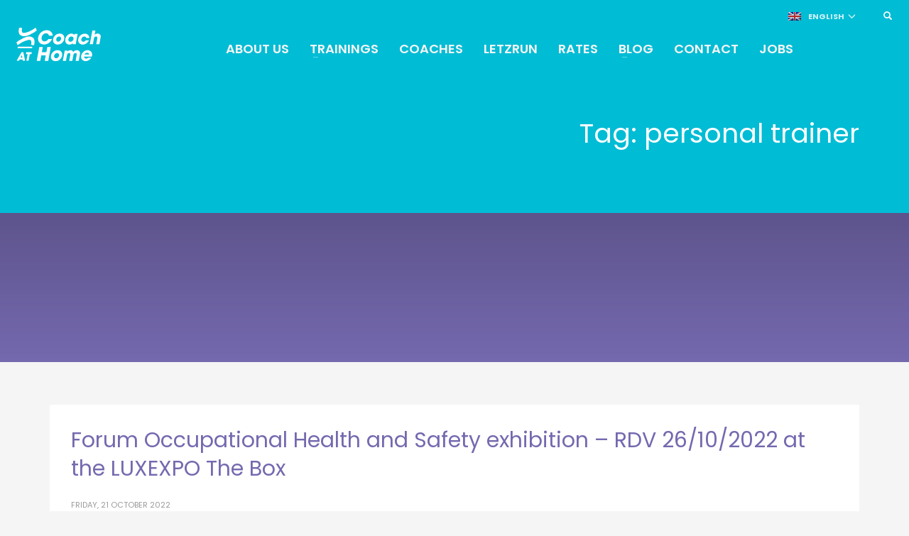

--- FILE ---
content_type: text/html; charset=UTF-8
request_url: https://coachathome.lu/tag/personal-trainer/
body_size: 12763
content:
<!DOCTYPE html>
<html lang="en-US" prefix="og: http://ogp.me/ns#">
<head>
<meta charset="UTF-8"/>
<meta name="twitter:widgets:csp" content="on">
<link rel="profile" href="https://gmpg.org/xfn/11"/>
<link rel="pingback" href="https://coachathome.lu/xmlrpc.php"/>

<title>personal trainer Archives - Coach at Home</title>
<link rel="alternate" hreflang="en-us" href="https://coachathome.lu/tag/personal-trainer/" />
<link rel="alternate" hreflang="fr-fr" href="https://coachathome.lu/fr/tag/personal-trainer-fr/" />

<!-- This site is optimized with the Yoast SEO plugin v5.5.1 - https://yoast.com/wordpress/plugins/seo/ -->
<link rel="canonical" href="https://coachathome.lu/tag/personal-trainer/" />
<meta property="og:locale" content="en_US" />
<meta property="og:type" content="object" />
<meta property="og:title" content="personal trainer Archives - Coach at Home" />
<meta property="og:url" content="https://coachathome.lu/tag/personal-trainer/" />
<meta property="og:site_name" content="Coach at Home" />
<meta name="twitter:card" content="summary" />
<meta name="twitter:title" content="personal trainer Archives - Coach at Home" />
<script type='application/ld+json'>{"@context":"http:\/\/schema.org","@type":"WebSite","@id":"#website","url":"https:\/\/coachathome.lu\/","name":"Coach at Home","potentialAction":{"@type":"SearchAction","target":"https:\/\/coachathome.lu\/?s={search_term_string}","query-input":"required name=search_term_string"}}</script>
<script type='application/ld+json'>{"@context":"http:\/\/schema.org","@type":"Organization","url":"https:\/\/coachathome.lu\/tag\/personal-trainer\/","sameAs":["https:\/\/www.facebook.com\/coachathomeluxembourg","https:\/\/lu.linkedin.com\/company\/coach-at-home-luxembourg"],"@id":"#organization","name":"Coach At Home","logo":"https:\/\/coachathome.lu\/wp-content\/uploads\/2017\/07\/personal-trainer-luxembourg.jpg"}</script>
<!-- / Yoast SEO plugin. -->

<link rel='dns-prefetch' href='//fonts.googleapis.com' />
<link rel='dns-prefetch' href='//s.w.org' />
<link rel="alternate" type="application/rss+xml" title="Coach at Home &raquo; Feed" href="https://coachathome.lu/feed/" />
<link rel="alternate" type="application/rss+xml" title="Coach at Home &raquo; Comments Feed" href="https://coachathome.lu/comments/feed/" />
<link rel="alternate" type="application/rss+xml" title="Coach at Home &raquo; personal trainer Tag Feed" href="https://coachathome.lu/tag/personal-trainer/feed/" />
		<script type="text/javascript">
			window._wpemojiSettings = {"baseUrl":"https:\/\/s.w.org\/images\/core\/emoji\/2.3\/72x72\/","ext":".png","svgUrl":"https:\/\/s.w.org\/images\/core\/emoji\/2.3\/svg\/","svgExt":".svg","source":{"concatemoji":"https:\/\/coachathome.lu\/wp-includes\/js\/wp-emoji-release.min.js?ver=4.8.25"}};
			!function(t,a,e){var r,i,n,o=a.createElement("canvas"),l=o.getContext&&o.getContext("2d");function c(t){var e=a.createElement("script");e.src=t,e.defer=e.type="text/javascript",a.getElementsByTagName("head")[0].appendChild(e)}for(n=Array("flag","emoji4"),e.supports={everything:!0,everythingExceptFlag:!0},i=0;i<n.length;i++)e.supports[n[i]]=function(t){var e,a=String.fromCharCode;if(!l||!l.fillText)return!1;switch(l.clearRect(0,0,o.width,o.height),l.textBaseline="top",l.font="600 32px Arial",t){case"flag":return(l.fillText(a(55356,56826,55356,56819),0,0),e=o.toDataURL(),l.clearRect(0,0,o.width,o.height),l.fillText(a(55356,56826,8203,55356,56819),0,0),e===o.toDataURL())?!1:(l.clearRect(0,0,o.width,o.height),l.fillText(a(55356,57332,56128,56423,56128,56418,56128,56421,56128,56430,56128,56423,56128,56447),0,0),e=o.toDataURL(),l.clearRect(0,0,o.width,o.height),l.fillText(a(55356,57332,8203,56128,56423,8203,56128,56418,8203,56128,56421,8203,56128,56430,8203,56128,56423,8203,56128,56447),0,0),e!==o.toDataURL());case"emoji4":return l.fillText(a(55358,56794,8205,9794,65039),0,0),e=o.toDataURL(),l.clearRect(0,0,o.width,o.height),l.fillText(a(55358,56794,8203,9794,65039),0,0),e!==o.toDataURL()}return!1}(n[i]),e.supports.everything=e.supports.everything&&e.supports[n[i]],"flag"!==n[i]&&(e.supports.everythingExceptFlag=e.supports.everythingExceptFlag&&e.supports[n[i]]);e.supports.everythingExceptFlag=e.supports.everythingExceptFlag&&!e.supports.flag,e.DOMReady=!1,e.readyCallback=function(){e.DOMReady=!0},e.supports.everything||(r=function(){e.readyCallback()},a.addEventListener?(a.addEventListener("DOMContentLoaded",r,!1),t.addEventListener("load",r,!1)):(t.attachEvent("onload",r),a.attachEvent("onreadystatechange",function(){"complete"===a.readyState&&e.readyCallback()})),(r=e.source||{}).concatemoji?c(r.concatemoji):r.wpemoji&&r.twemoji&&(c(r.twemoji),c(r.wpemoji)))}(window,document,window._wpemojiSettings);
		</script>
		<style type="text/css">
img.wp-smiley,
img.emoji {
	display: inline !important;
	border: none !important;
	box-shadow: none !important;
	height: 1em !important;
	width: 1em !important;
	margin: 0 .07em !important;
	vertical-align: -0.1em !important;
	background: none !important;
	padding: 0 !important;
}
</style>
<link rel='stylesheet' id='zn_all_g_fonts-css'  href='//fonts.googleapis.com/css?family=Poppins%3A300%2Cregular%2C500%2C600%2C700%7COpen+Sans%3A300%2C300italic%2Cregular%2Citalic%2C600%2C600italic%2C700%2C700italic%2C800%2C800italic&#038;ver=4.8.25' type='text/css' media='all' />
<link rel='stylesheet' id='kallyas-styles-css'  href='https://coachathome.lu/wp-content/themes/kallyas/style.css?ver=4.13.0' type='text/css' media='all' />
<link rel='stylesheet' id='th-bootstrap-styles-css'  href='https://coachathome.lu/wp-content/themes/kallyas/css/bootstrap.min.css?ver=4.13.0' type='text/css' media='all' />
<link rel='stylesheet' id='th-theme-template-styles-css'  href='https://coachathome.lu/wp-content/themes/kallyas/css/template.min.css?ver=4.13.0' type='text/css' media='all' />
<link rel='stylesheet' id='bookly-intlTelInput-css'  href='https://coachathome.lu/wp-content/plugins/appointment-booking/frontend/resources/css/intlTelInput.css?ver=14.1' type='text/css' media='all' />
<link rel='stylesheet' id='bookly-ladda-min-css'  href='https://coachathome.lu/wp-content/plugins/appointment-booking/frontend/resources/css/ladda.min.css?ver=14.1' type='text/css' media='all' />
<link rel='stylesheet' id='bookly-picker-css'  href='https://coachathome.lu/wp-content/plugins/appointment-booking/frontend/resources/css/picker.classic.css?ver=14.1' type='text/css' media='all' />
<link rel='stylesheet' id='bookly-picker-date-css'  href='https://coachathome.lu/wp-content/plugins/appointment-booking/frontend/resources/css/picker.classic.date.css?ver=14.1' type='text/css' media='all' />
<link rel='stylesheet' id='bookly-main-css'  href='https://coachathome.lu/wp-content/plugins/appointment-booking/frontend/resources/css/bookly-main.css?ver=14.1' type='text/css' media='all' />
<link rel='stylesheet' id='bookly-customer-profile-css'  href='https://coachathome.lu/wp-content/plugins/appointment-booking/frontend/modules/customer_profile/resources/css/customer_profile.css?ver=14.1' type='text/css' media='all' />
<link rel='stylesheet' id='contact-form-7-css'  href='https://coachathome.lu/wp-content/plugins/contact-form-7/includes/css/styles.css?ver=4.9' type='text/css' media='all' />
<link rel='stylesheet' id='rs-plugin-settings-css'  href='https://coachathome.lu/wp-content/plugins/revslider/public/assets/css/settings.css?ver=5.4.1' type='text/css' media='all' />
<style id='rs-plugin-settings-inline-css' type='text/css'>
#rs-demo-id {}
</style>
<link rel='stylesheet' id='wpml-legacy-dropdown-click-0-css'  href='https://coachathome.lu/wp-content/plugins/sitepress-multilingual-cms/templates/language-switchers/legacy-dropdown-click/style.css?ver=1' type='text/css' media='all' />
<link rel='stylesheet' id='468-smart-layout.css-css'  href='//coachathome.lu/wp-content/uploads/kallyas-builder/cache/468-smart-layout.css?ver=6c60d74af4d175a8bc60a8a59e02f4af' type='text/css' media='all' />
<link rel='stylesheet' id='55-smart-layout.css-css'  href='//coachathome.lu/wp-content/uploads/kallyas-builder/cache/55-smart-layout.css?ver=6c60d74af4d175a8bc60a8a59e02f4af' type='text/css' media='all' />
<link rel='stylesheet' id='th-theme-print-stylesheet-css'  href='https://coachathome.lu/wp-content/themes/kallyas/css/print.css?ver=4.13.0' type='text/css' media='print' />
<link rel='stylesheet' id='th-theme-options-styles-css'  href='//coachathome.lu/wp-content/uploads/zn_dynamic.css?ver=1657050679.502' type='text/css' media='all' />
<script type='text/javascript' src='https://coachathome.lu/wp-content/plugins/appointment-booking/frontend/resources/js/spin.min.js?ver=14.1'></script>
<script type='text/javascript' src='https://coachathome.lu/wp-content/plugins/appointment-booking/frontend/resources/js/ladda.min.js?ver=14.1'></script>
<script type='text/javascript' src='https://coachathome.lu/wp-includes/js/jquery/jquery.js?ver=1.12.4'></script>
<script type='text/javascript' src='https://coachathome.lu/wp-includes/js/jquery/jquery-migrate.min.js?ver=1.4.1'></script>
<script type='text/javascript' src='https://coachathome.lu/wp-content/plugins/appointment-booking/frontend/resources/js/hammer.min.js?ver=14.1'></script>
<script type='text/javascript' src='https://coachathome.lu/wp-content/plugins/appointment-booking/frontend/resources/js/jquery.hammer.min.js?ver=14.1'></script>
<script type='text/javascript' src='https://coachathome.lu/wp-content/plugins/appointment-booking/frontend/resources/js/picker.js?ver=14.1'></script>
<script type='text/javascript' src='https://coachathome.lu/wp-content/plugins/appointment-booking/frontend/resources/js/picker.date.js?ver=14.1'></script>
<script type='text/javascript' src='https://coachathome.lu/wp-content/plugins/appointment-booking/frontend/resources/js/intlTelInput.min.js?ver=14.1'></script>
<script type='text/javascript'>
/* <![CDATA[ */
var BooklyL10n = {"csrf_token":"494232632b","today":"Today","months":["January","February","March","April","May","June","July","August","September","October","November","December"],"days":["Sunday","Monday","Tuesday","Wednesday","Thursday","Friday","Saturday"],"daysShort":["Sun","Mon","Tue","Wed","Thu","Fri","Sat"],"nextMonth":"Next month","prevMonth":"Previous month","show_more":"Show more"};
/* ]]> */
</script>
<script type='text/javascript' src='https://coachathome.lu/wp-content/plugins/appointment-booking/frontend/resources/js/bookly.js?ver=14.1'></script>
<script type='text/javascript' src='https://coachathome.lu/wp-content/plugins/appointment-booking/frontend/modules/customer_profile/resources/js/customer_profile.js?ver=14.1'></script>
<script type='text/javascript' src='https://coachathome.lu/wp-content/plugins/revslider/public/assets/js/jquery.themepunch.tools.min.js?ver=5.4.1'></script>
<script type='text/javascript' src='https://coachathome.lu/wp-content/plugins/revslider/public/assets/js/jquery.themepunch.revolution.min.js?ver=5.4.1'></script>
<script type='text/javascript' src='https://coachathome.lu/wp-content/plugins/sitepress-multilingual-cms/templates/language-switchers/legacy-dropdown-click/script.js?ver=1'></script>
<link rel='https://api.w.org/' href='https://coachathome.lu/wp-json/' />
<link rel="EditURI" type="application/rsd+xml" title="RSD" href="https://coachathome.lu/xmlrpc.php?rsd" />
<link rel="wlwmanifest" type="application/wlwmanifest+xml" href="https://coachathome.lu/wp-includes/wlwmanifest.xml" /> 
<meta name="generator" content="WordPress 4.8.25" />
<meta name="generator" content="WPML ver:3.8.2 stt:1,4;" />
		<meta name="theme-color"
			  content="#7569af">
				<meta name="viewport" content="width=device-width, initial-scale=1, maximum-scale=1"/>
		
		<!--[if lte IE 8]>
		<script type="text/javascript">
			var $buoop = {
				vs: {i: 10, f: 25, o: 12.1, s: 7, n: 9}
			};

			$buoop.ol = window.onload;

			window.onload = function () {
				try {
					if ($buoop.ol) {
						$buoop.ol()
					}
				}
				catch (e) {
				}

				var e = document.createElement("script");
				e.setAttribute("type", "text/javascript");
				e.setAttribute("src", "https://browser-update.org/update.js");
				document.body.appendChild(e);
			};
		</script>
		<![endif]-->

		<!-- for IE6-8 support of HTML5 elements -->
		<!--[if lt IE 9]>
		<script src="//html5shim.googlecode.com/svn/trunk/html5.js"></script>
		<![endif]-->
		<meta name="generator" content="Powered by Slider Revolution 5.4.1 - responsive, Mobile-Friendly Slider Plugin for WordPress with comfortable drag and drop interface." />
<!-- Generated inline styles --><style type='text/css' id='zn-inline-styles'>.eluid568af929.page-subheader {height:210px;}@media (min-width:992px) and (max-width:1199px) {.eluid568af929.page-subheader {height:300px;} }@media (min-width:768px) and (max-width:991px) {.eluid568af929.page-subheader {height:300px;} }@media (max-width:767px) {.eluid568af929.page-subheader {height:300px;} }.eluid568af929.page-subheader {min-height:210px;}@media (min-width:992px) and (max-width:1199px) {.eluid568af929.page-subheader {min-height:300px;} }@media (min-width:768px) and (max-width:991px) {.eluid568af929.page-subheader {min-height:300px;} }@media (max-width:767px) {.eluid568af929.page-subheader {min-height:300px;} }.eluid568af929.page-subheader .ph-content-wrap{padding-top:170px;padding-bottom:0px;}@media screen and (min-width: 992px) and (max-width: 1199px){.eluid568af929.page-subheader .ph-content-wrap{padding-top:170px;padding-bottom:0px;}}@media screen and (min-width: 768px) and (max-width:991px){.eluid568af929.page-subheader .ph-content-wrap{padding-top:170px;padding-bottom:0px;}}@media screen and (max-width: 767px){.eluid568af929.page-subheader .ph-content-wrap{padding-top:170px;padding-bottom:0px;}}.eluid120a64a6{padding-top:160px;padding-bottom:160px;}@media screen and (max-width: 767px){.eluid120a64a6{padding-top:50px;padding-bottom:50px;padding-left:0px;}}.zn_section.eluid120a64a6{background-color:#0d0d0d;}.znColumnElement-innerWrapper-eluid52025b87 {min-height:px;}#eluid727bc2d4 > li > a {font-family:"Open Sans", Helvetica, Arial, sans-serif;;font-size:14px;line-height:26px;font-weight:600;color:#ffffff;} .znColumnElement-innerWrapper-eluidba8ad95e {min-height:px;}.eluid9bc7c6cc.image-boxes .image-boxes-img-wrapper{height:55px}.eluid9bc7c6cc{margin-bottom:20px;}.eluidc51cf655 .elm-sc-icon {font-size:29px;}.eluidc51cf655 .sc--clean .elm-sc-icon-0 .elm-sc-icon{color:#756ab0;}.eluidc51cf655 .sc--clean .elm-sc-icon-1 .elm-sc-icon{color:#756ab0;}.eluidc51cf655{margin-top:20px;margin-bottom:16px;}.eluid24a5801f{padding-top:0px;padding-bottom:35px;}.eluid24a5801f .tbk__title {margin-bottom:10px;}@media (min-width:992px) and (max-width:1199px) {.eluid24a5801f .tbk__title {margin-bottom:1px;} }@media (min-width:768px) and (max-width:991px) {.eluid24a5801f .tbk__title {margin-bottom:1px;} }@media (max-width:767px) {.eluid24a5801f .tbk__title {margin-bottom:1px;} }.eluid24a5801f .tbk__title{font-family:"Open Sans", Helvetica, Arial, sans-serif;;font-size:13px;line-height:25px;font-weight:500;color:#ffffff;}.eluid24a5801f .tbk__icon { font-size:28px; }.znColumnElement-innerWrapper-eluid6c3b9581 {min-height:px;}.eluidda07b5d3{padding-top:0px;padding-bottom:25px;}.eluidda07b5d3 .tbk__title {margin-bottom:px;}.eluidda07b5d3 .tbk__title{font-family:"Open Sans", Helvetica, Arial, sans-serif;;font-size:14px;line-height:22px;font-weight:600;color:#ffffff;}.eluidda07b5d3 .tbk__subtitle{color:#ffffff;}.eluidda07b5d3 .tbk__icon { font-size:28px; }.eluid1e6b2576{padding-top:0px;padding-bottom:35px;}.eluid1e6b2576 .tbk__title {margin-bottom:10px;}@media (min-width:992px) and (max-width:1199px) {.eluid1e6b2576 .tbk__title {margin-bottom:1px;} }@media (min-width:768px) and (max-width:991px) {.eluid1e6b2576 .tbk__title {margin-bottom:1px;} }@media (max-width:767px) {.eluid1e6b2576 .tbk__title {margin-bottom:1px;} }.eluid1e6b2576 .tbk__title{font-family:"Open Sans", Helvetica, Arial, sans-serif;;font-size:13px;line-height:23px;font-weight:500;color:#ffffff;}.eluid1e6b2576 .tbk__icon { font-size:28px; }.eluid3c6441a9{padding-top:0px;padding-bottom:15px;}.eluid3c6441a9 .tbk__title {margin-bottom:px;}.eluid3c6441a9 .tbk__title{font-family:"Open Sans", Helvetica, Arial, sans-serif;;font-size:14px;line-height:22px;font-weight:600;color:#ffffff;}.eluid3c6441a9 .tbk__subtitle{color:#ffffff;}.eluid3c6441a9 .tbk__icon { font-size:28px; }.eluida35bd315{padding-top:0px;padding-bottom:35px;}.eluida35bd315 .tbk__title {margin-bottom:10px;}@media (min-width:992px) and (max-width:1199px) {.eluida35bd315 .tbk__title {margin-bottom:1px;} }@media (min-width:768px) and (max-width:991px) {.eluida35bd315 .tbk__title {margin-bottom:1px;} }@media (max-width:767px) {.eluida35bd315 .tbk__title {margin-bottom:1px;} }.eluida35bd315 .tbk__title{font-family:"Open Sans", Helvetica, Arial, sans-serif;;font-size:13px;font-weight:500;color:#7569af;}.eluida35bd315 .tbk__icon { font-size:28px; }.eluid568af929.page-subheader {height:210px;}@media (min-width:992px) and (max-width:1199px) {.eluid568af929.page-subheader {height:300px;} }@media (min-width:768px) and (max-width:991px) {.eluid568af929.page-subheader {height:300px;} }@media (max-width:767px) {.eluid568af929.page-subheader {height:300px;} }.eluid568af929.page-subheader {min-height:210px;}@media (min-width:992px) and (max-width:1199px) {.eluid568af929.page-subheader {min-height:300px;} }@media (min-width:768px) and (max-width:991px) {.eluid568af929.page-subheader {min-height:300px;} }@media (max-width:767px) {.eluid568af929.page-subheader {min-height:300px;} }.eluid568af929.page-subheader .ph-content-wrap{padding-top:170px;padding-bottom:0px;}@media screen and (min-width: 992px) and (max-width: 1199px){.eluid568af929.page-subheader .ph-content-wrap{padding-top:170px;padding-bottom:0px;}}@media screen and (min-width: 768px) and (max-width:991px){.eluid568af929.page-subheader .ph-content-wrap{padding-top:170px;padding-bottom:0px;}}@media screen and (max-width: 767px){.eluid568af929.page-subheader .ph-content-wrap{padding-top:170px;padding-bottom:0px;}}.eluid120a64a6{padding-top:160px;padding-bottom:160px;}@media screen and (max-width: 767px){.eluid120a64a6{padding-top:50px;padding-bottom:50px;padding-left:0px;}}.zn_section.eluid120a64a6{background-color:#0d0d0d;}.znColumnElement-innerWrapper-eluid52025b87 {min-height:px;}#eluid727bc2d4 > li > a {font-family:"Open Sans", Helvetica, Arial, sans-serif;;font-size:14px;line-height:26px;font-weight:600;color:#ffffff;} .znColumnElement-innerWrapper-eluidba8ad95e {min-height:px;}.eluid9bc7c6cc.image-boxes .image-boxes-img-wrapper{height:55px}.eluid9bc7c6cc{margin-bottom:20px;}.eluidc51cf655 .elm-sc-icon {font-size:29px;}.eluidc51cf655 .sc--clean .elm-sc-icon-0 .elm-sc-icon{color:#756ab0;}.eluidc51cf655 .sc--clean .elm-sc-icon-1 .elm-sc-icon{color:#756ab0;}.eluidc51cf655{margin-top:20px;margin-bottom:16px;}.eluid24a5801f{padding-top:0px;padding-bottom:35px;}.eluid24a5801f .tbk__title {margin-bottom:10px;}@media (min-width:992px) and (max-width:1199px) {.eluid24a5801f .tbk__title {margin-bottom:1px;} }@media (min-width:768px) and (max-width:991px) {.eluid24a5801f .tbk__title {margin-bottom:1px;} }@media (max-width:767px) {.eluid24a5801f .tbk__title {margin-bottom:1px;} }.eluid24a5801f .tbk__title{font-family:"Open Sans", Helvetica, Arial, sans-serif;;font-size:13px;line-height:25px;font-weight:500;color:#ffffff;}.eluid24a5801f .tbk__icon { font-size:28px; }.znColumnElement-innerWrapper-eluid6c3b9581 {min-height:px;}.eluidda07b5d3{padding-top:0px;padding-bottom:25px;}.eluidda07b5d3 .tbk__title {margin-bottom:px;}.eluidda07b5d3 .tbk__title{font-family:"Open Sans", Helvetica, Arial, sans-serif;;font-size:14px;line-height:22px;font-weight:600;color:#ffffff;}.eluidda07b5d3 .tbk__subtitle{color:#ffffff;}.eluidda07b5d3 .tbk__icon { font-size:28px; }.eluid1e6b2576{padding-top:0px;padding-bottom:35px;}.eluid1e6b2576 .tbk__title {margin-bottom:10px;}@media (min-width:992px) and (max-width:1199px) {.eluid1e6b2576 .tbk__title {margin-bottom:1px;} }@media (min-width:768px) and (max-width:991px) {.eluid1e6b2576 .tbk__title {margin-bottom:1px;} }@media (max-width:767px) {.eluid1e6b2576 .tbk__title {margin-bottom:1px;} }.eluid1e6b2576 .tbk__title{font-family:"Open Sans", Helvetica, Arial, sans-serif;;font-size:13px;line-height:23px;font-weight:500;color:#ffffff;}.eluid1e6b2576 .tbk__icon { font-size:28px; }.eluid3c6441a9{padding-top:0px;padding-bottom:15px;}.eluid3c6441a9 .tbk__title {margin-bottom:px;}.eluid3c6441a9 .tbk__title{font-family:"Open Sans", Helvetica, Arial, sans-serif;;font-size:14px;line-height:22px;font-weight:600;color:#ffffff;}.eluid3c6441a9 .tbk__subtitle{color:#ffffff;}.eluid3c6441a9 .tbk__icon { font-size:28px; }.eluida35bd315{padding-top:0px;padding-bottom:35px;}.eluida35bd315 .tbk__title {margin-bottom:10px;}@media (min-width:992px) and (max-width:1199px) {.eluida35bd315 .tbk__title {margin-bottom:1px;} }@media (min-width:768px) and (max-width:991px) {.eluida35bd315 .tbk__title {margin-bottom:1px;} }@media (max-width:767px) {.eluida35bd315 .tbk__title {margin-bottom:1px;} }.eluida35bd315 .tbk__title{font-family:"Open Sans", Helvetica, Arial, sans-serif;;font-size:13px;font-weight:500;color:#7569af;}.eluida35bd315 .tbk__icon { font-size:28px; }</style></head>


<body  class="archive tag tag-personal-trainer tag-20 res1170 kl-skin--light" itemscope="itemscope" itemtype="https://schema.org/WebPage" >


<div id="page-loading" class="kl-pageLoading--yes"><div class="preloader-pulsating-circle border-custom"></div></div><div class="login_register_stuff">		<!-- Login/Register Modal forms - hidden by default to be opened through modal -->
			<div id="login_panel" class="loginbox-popup auth-popup mfp-hide">
				<div class="inner-container login-panel auth-popup-panel">
					<h3 class="m_title_ext auth-popup-title" itemprop="alternativeHeadline" >SIGN IN YOUR ACCOUNT TO HAVE ACCESS TO DIFFERENT FEATURES</h3>
					<form id="login_form" name="login_form" method="post" class="zn_form_login znhg-ajax-login-form" action="https://coachathome.lu/wp-login.php">

						<div class="zn_form_login-result"></div>

						<div class="form-group kl-fancy-form">
							<input type="text" id="kl-username" name="log" class="form-control inputbox kl-fancy-form-input kl-fw-input"
								   placeholder="eg: james_smith"/>
							<label class="kl-font-alt kl-fancy-form-label">USERNAME</label>
						</div>

						<div class="form-group kl-fancy-form">
							<input type="password" id="kl-password" name="pwd" class="form-control inputbox kl-fancy-form-input kl-fw-input"
								   placeholder="type password"/>
							<label class="kl-font-alt kl-fancy-form-label">PASSWORD</label>
						</div>

						
						<label class="zn_remember auth-popup-remember" for="kl-rememberme">
							<input type="checkbox" name="rememberme" id="kl-rememberme" value="forever" class="auth-popup-remember-chb"/>
							 Remember Me						</label>

						<input type="submit" id="login" name="submit_button" class="btn zn_sub_button btn-fullcolor btn-md"
							   value="LOG IN"/>

						<input type="hidden" value="login" class="" name="zn_form_action"/>
						<input type="hidden" value="zn_do_login" class="" name="action"/>

						<div class="links auth-popup-links">
														<a href="#forgot_panel" class="kl-login-box auth-popup-link">FORGOT YOUR PASSWORD?</a>
						</div>
					</form>
				</div>
			</div>
		<!-- end login panel -->
				<div id="forgot_panel" class="loginbox-popup auth-popup forgot-popup mfp-hide">
			<div class="inner-container forgot-panel auth-popup-panel">
				<h3 class="m_title m_title_ext text-custom auth-popup-title" itemprop="alternativeHeadline" >FORGOT YOUR DETAILS?</h3>
				<form id="forgot_form" name="login_form" method="post" class="zn_form_lost_pass" action="https://coachathome.lu/wp-login.php?action=lostpassword">
					<div class="zn_form_login-result"></div>
					<div class="form-group kl-fancy-form">
						<input type="text" id="forgot-email" name="user_login" class="form-control inputbox kl-fancy-form-input kl-fw-input" placeholder="..."/>
						<label class="kl-font-alt kl-fancy-form-label">USERNAME OR EMAIL</label>
					</div>
					<input type="hidden" name="wc_reset_password" value="true">
					<input type="hidden" id="_wpnonce" name="_wpnonce" value="491270f685" /><input type="hidden" name="_wp_http_referer" value="/tag/personal-trainer/" />					<div class="form-group">
						<input type="submit" id="recover" name="submit" class="btn btn-block zn_sub_button btn-fullcolor btn-md" value="SEND MY DETAILS!"/>
					</div>
					<div class="links auth-popup-links">
						<a href="#login_panel" class="kl-login-box auth-popup-link">AAH, WAIT, I REMEMBER NOW!</a>
					</div>
				</form>
			</div>
		</div><!-- end forgot pwd. panel -->
		</div><!-- end login register stuff -->		<div id="fb-root"></div>
		<script>(function (d, s, id) {
				var js, fjs = d.getElementsByTagName(s)[0];
				if (d.getElementById(id)) return;
				js = d.createElement(s);
				js.id = id;
				js.src = "//connect.facebook.net/en_US/sdk.js#xfbml=1&version=v2.5";
				fjs.parentNode.insertBefore(js, fjs);
			}(document, 'script', 'facebook-jssdk'));</script>
		

<div id="page_wrapper">

<div class="znpb-header-smart-area" ></div><header id="header" class="site-header  style7    header--no-stick  sticky-resize headerstyle--default site-header--absolute nav-th--light sheader-sh--light"   role="banner" itemscope="itemscope" itemtype="https://schema.org/WPHeader" >
	<div class="kl-header-bg "></div>	<div class="site-header-wrapper sticky-top-area">

		<div class="site-header-top-wrapper topbar-style--default  sh--light">

			<div class="siteheader-container container">

				

	
	<div class="fxb-row site-header-row site-header-top ">

		<div class='fxb-col fxb fxb-start-x fxb-center-y fxb-basis-auto site-header-col-left site-header-top-left'>
								</div>

		<div class='fxb-col fxb fxb-end-x fxb-center-y fxb-basis-auto site-header-col-right site-header-top-right'>
						<ul class="sh-component topnav navLeft topnav--lang topnav-no-sc topnav-no-hdnav toplang--alt"><li class="languages drop topnav-drop topnav-li"><a href="#" class="topnav-item"><span class="toplang-flag-wrapper"><img src="https://coachathome.lu/wp-content/plugins/sitepress-multilingual-cms/res/flags/en.png" alt="English" class="toplang-flag" /></span><span class="toplang-flag-code">English</span><i class="glyphicon glyphicon-menu-down kl-icon-white"></i> </a><div class="pPanel topnav-drop-panel u-trans-all-2s"><ul class="inner topnav-drop-panel-inner"><li class="toplang-item "><a href="https://coachathome.lu/fr/tag/personal-trainer-fr/" class="toplang-anchor"><img src="https://coachathome.lu/wp-content/plugins/sitepress-multilingual-cms/res/flags/fr.png" alt="Français" class="toplang-flag" /> Français </a></li></ul></div></li></ul>
		<div id="search" class="sh-component header-search headsearch--min">

			<a href="#" class="searchBtn header-search-button">
				<span class="glyphicon glyphicon-search kl-icon-white"></span>
			</a>

			<div class="search-container header-search-container">
				
<form id="searchform" class="gensearch__form" action="https://coachathome.lu/" method="get">
	<input id="s" name="s" value="" class="inputbox gensearch__input" type="text" placeholder="SEARCH ..." />
	<button type="submit" id="searchsubmit" value="go" class="gensearch__submit glyphicon glyphicon-search"></button>
	</form>			</div>
		</div>

				</div>

	</div><!-- /.site-header-top -->

	<div class="separator site-header-separator "></div>

			</div>
		</div><!-- /.site-header-top-wrapper -->

		<div class="kl-top-header site-header-main-wrapper clearfix   header-no-bottom  sh--light">

			<div class="container siteheader-container ">

				<div class='fxb-col fxb-basis-auto'>

					

<div class="fxb-row site-header-row site-header-main ">

	<div class='fxb-col fxb fxb-start-x fxb-center-y fxb-basis-auto fxb-grow-0 fxb-sm-full site-header-col-left site-header-main-left'>
				<div id="logo-container" class="logo-container  hasHoverMe logosize--no zn-original-logo">
			<!-- Logo -->
			<h3 class='site-logo logo ' id='logo'><a href='https://coachathome.lu/' class='site-logo-anch'><img class="logo-img site-logo-img" src="https://coachathome.lu/wp-content/uploads/2017/03/logo.svg" width="135" height="55"  alt="Coach at Home" title="Coach at Home"  /></a></h3>			<!-- InfoCard -->
					</div>

		<div class="separator site-header-separator visible-xs"></div>	</div>

	<div class='fxb-col fxb fxb-center-x fxb-center-y fxb-basis-auto fxb-sm-half site-header-col-center site-header-main-center'>
				<div class="sh-component main-menu-wrapper" role="navigation" itemscope="itemscope" itemtype="https://schema.org/SiteNavigationElement" >

					<div class="zn-res-menuwrapper">
			<a href="#" class="zn-res-trigger zn-menuBurger zn-menuBurger--3--s zn-menuBurger--anim1 " id="zn-res-trigger">
				<span></span>
				<span></span>
				<span></span>
			</a>
		</div><!-- end responsive menu -->
		<div id="main-menu" class="main-nav mainnav--sidepanel mainnav--active-text mainnav--pointer-dash nav-mm--light zn_mega_wrapper "><ul id="menu-main-menu" class="main-menu main-menu-nav zn_mega_menu "><li id="menu-item-2123" class="main-menu-item menu-item menu-item-type-post_type menu-item-object-page menu-item-2123  main-menu-item-top  menu-item-even menu-item-depth-0"><a href="https://coachathome.lu/about-us/" class=" main-menu-link main-menu-link-top"><span>About us</span></a></li>
<li id="menu-item-2121" class="main-menu-item menu-item menu-item-type-post_type menu-item-object-page menu-item-has-children menu-item-2121  main-menu-item-top  menu-item-even menu-item-depth-0"><a href="https://coachathome.lu/trainings/" class=" main-menu-link main-menu-link-top"><span>Trainings</span></a>
<ul class="sub-menu clearfix">
	<li id="menu-item-2324" class="main-menu-item menu-item menu-item-type-post_type menu-item-object-page menu-item-2324  main-menu-item-sub  menu-item-odd menu-item-depth-1"><a href="https://coachathome.lu/individuals/" class=" main-menu-link main-menu-link-sub"><span>Individuals</span></a></li>
	<li id="menu-item-2323" class="main-menu-item menu-item menu-item-type-post_type menu-item-object-page menu-item-2323  main-menu-item-sub  menu-item-odd menu-item-depth-1"><a href="https://coachathome.lu/companies/" class=" main-menu-link main-menu-link-sub"><span>Companies</span></a></li>
</ul>
</li>
<li id="menu-item-2122" class="main-menu-item menu-item menu-item-type-post_type menu-item-object-page menu-item-2122  main-menu-item-top  menu-item-even menu-item-depth-0"><a href="https://coachathome.lu/coaches/" class=" main-menu-link main-menu-link-top"><span>Coaches</span></a></li>
<li id="menu-item-2117" class="main-menu-item menu-item menu-item-type-post_type menu-item-object-page menu-item-2117  main-menu-item-top  menu-item-even menu-item-depth-0"><a href="https://coachathome.lu/letzrun/" class=" main-menu-link main-menu-link-top"><span>Letzrun</span></a></li>
<li id="menu-item-2118" class="main-menu-item menu-item menu-item-type-post_type menu-item-object-page menu-item-2118  main-menu-item-top  menu-item-even menu-item-depth-0"><a href="https://coachathome.lu/rates/" class=" main-menu-link main-menu-link-top"><span>Rates</span></a></li>
<li id="menu-item-2124" class="main-menu-item menu-item menu-item-type-post_type menu-item-object-page menu-item-has-children menu-item-2124  main-menu-item-top  menu-item-even menu-item-depth-0"><a href="https://coachathome.lu/blog/" class=" main-menu-link main-menu-link-top"><span>Blog</span></a>
<ul class="sub-menu clearfix">
	<li id="menu-item-2327" class="main-menu-item menu-item menu-item-type-post_type menu-item-object-page menu-item-2327  main-menu-item-sub  menu-item-odd menu-item-depth-1"><a href="https://coachathome.lu/news/" class=" main-menu-link main-menu-link-sub"><span>News</span></a></li>
</ul>
</li>
<li id="menu-item-2617" class="main-menu-item menu-item menu-item-type-post_type menu-item-object-page menu-item-2617  main-menu-item-top  menu-item-even menu-item-depth-0"><a href="https://coachathome.lu/contact-us/" class=" main-menu-link main-menu-link-top"><span>Contact</span></a></li>
<li id="menu-item-2325" class="main-menu-item menu-item menu-item-type-post_type menu-item-object-page menu-item-2325  main-menu-item-top  menu-item-even menu-item-depth-0"><a href="https://coachathome.lu/jobs/" class=" main-menu-link main-menu-link-top"><span>Jobs</span></a></li>
</ul></div>		</div>
		<!-- end main_menu -->
			</div>

	<div class='fxb-col fxb fxb-end-x fxb-center-y fxb-basis-auto fxb-sm-half site-header-col-right site-header-main-right'>

		<div class='fxb-col fxb fxb-end-x fxb-center-y fxb-basis-auto fxb-sm-half site-header-main-right-top'>
								</div>

		
	</div>

</div><!-- /.site-header-main -->


				</div>

							</div><!-- /.siteheader-container -->

		</div><!-- /.site-header-main-wrapper -->

		

	</div><!-- /.site-header-wrapper -->
	</header>
<div id="page_header" class="page-subheader page-subheader--auto page-subheader--inherit-hp zn_def_header_style  psubhead-stheader--absolute sh-titles--right sh-tcolor--light">

    <div class="bgback"></div>

    
    <div class="th-sparkles"></div>

    <!-- DEFAULT HEADER STYLE -->
    <div class="ph-content-wrap">
        <div class="ph-content-v-center">
            <div>
                <div class="container">
                    <div class="row">
                        
                                                <div class="col-sm-12">
                            <div class="subheader-titles">
                                <h2 class="subheader-maintitle" itemprop="headline" >Tag: personal trainer</h2>                            </div>
                        </div>
                                            </div>
                    <!-- end row -->
                </div>
            </div>
        </div>
    </div>
    <div class="zn_header_bottom_style"></div></div>
<div id="page_header" class="page-subheader page-subheader--custom site-subheader-cst uh_0 eluid568af929  psubhead-stheader--absolute sh-titles--right sh-tcolor--light">

    <div class="bgback"></div>

    <div class="kl-bg-source "><div class="kl-bg-source__overlay " style="background: rgba(94,84,140,1); background: -moz-linear-gradient(top,  rgba(94,84,140,1) 0%, rgba(117,105,175,1) 100%); background: -webkit-gradient(linear, left top, left bottom, color-stop(0%,rgba(94,84,140,1)), color-stop(100%,rgba(117,105,175,1))); background: -webkit-linear-gradient(top,  rgba(94,84,140,1) 0%,rgba(117,105,175,1) 100%); background: -o-linear-gradient(top,  rgba(94,84,140,1) 0%,rgba(117,105,175,1) 100%); background: -ms-linear-gradient(top,  rgba(94,84,140,1) 0%,rgba(117,105,175,1) 100%); background: linear-gradient(to bottom,  rgba(94,84,140,1) 0%,rgba(117,105,175,1) 100%); "></div></div>
    <div class="th-sparkles"></div>

    <!-- DEFAULT HEADER STYLE -->
    <div class="ph-content-wrap">
        <div class="ph-content-v-center">
            <div>
                <div class="container">
                    <div class="row">
                        
                                            </div>
                    <!-- end row -->
                </div>
            </div>
        </div>
    </div>
    <div class="zn_header_bottom_style"></div></div>
<section id="content" class="site-content" >
	<div class="container">
		<div class="row">

			<div id="th-content-archive" class="col-md-12"  role="main" itemprop="mainContentOfPage" >

				<div class="itemListView eBlog kl-blog kl-blog-list-wrapper kl-blog--default clearfix kl-blog--style-light element-scheme--light kl-blog--layout-def_classic kl-blog-content-excerpt" itemscope="itemscope" itemtype="https://schema.org/Blog" >

    
    <div class="itemList kl-blog-list ">
        

<div class="itemContainer kl-blog-item-container kl-blog--normal-post blog-post post-2992 post type-post status-publish format-standard has-post-thumbnail hentry category-news tag-health-at-work tag-personal-trainer tag-sports-luxembourg" itemscope="itemscope" itemtype="https://schema.org/Blog" >

    
    
<div class="itemHeader kl-blog-item-header">
	<h3 class="itemTitle kl-blog-item-title" itemprop="headline" ><a href="https://coachathome.lu/forum-health-safety-at-work-luxexpo/" rel="bookmark">Forum Occupational Health and Safety exhibition – RDV 26/10/2022 at the LUXEXPO The Box</a></h3>	<div class="post_details kl-blog-item-details kl-font-alt">
		<span class="catItemDateCreated kl-blog-item-date updated" itemprop="datePublished" >Friday, 21 October 2022</span>
		<span class="catItemAuthor kl-blog-item-author" itemprop="author" itemscope="itemscope" itemtype="https://schema.org/Person" >by <a href="https://coachathome.lu/author/charlotte/" title="Posts by Coach at Home Luxembourg" rel="author">Coach at Home Luxembourg</a></span>
	</div>
	<!-- end post details -->
</div>

    
    
    <div class="itemBody kl-blog-item-body">

        <div class="itemIntroText kl-blog-item-content">
    <div class="zn_post_image kl-blog-post-image"><a href="https://coachathome.lu/forum-health-safety-at-work-luxexpo/" class="kl-blog-post-image-link hoverBorder pull-left"><img class="zn_post_thumbnail kl-blog-post-thumbnail" src="https://coachathome.lu/wp-content/uploads/2022/10/EN-460x260_c.jpg" width="460" height="260" alt="health at work your personal trainer luxembourg fitness sports" title="health at work your personal trainer luxembourg fitness sports" /></a></div>You care about the well-being of your employees, so do we! Meet us on the 26/10/2022 at LUXEXPO The Box during the Occupational Health and Safety exhibition. If you visit our stand n°76, you will be offered a first in-company sports session!! #personaltrainer #healthatwork #sportbusiness #health</div>
<!-- end Item Intro Text -->
<div class="clear"></div>
<div class="itemBottom kl-blog-item-bottom clearfix">

            <div class="itemTagsBlock kl-blog-item-tags kl-font-alt">
            <a class="kl-blog-tag" href="https://coachathome.lu/tag/health-at-work/" rel="tag">health at work</a><a class="kl-blog-tag" href="https://coachathome.lu/tag/personal-trainer/" rel="tag">personal trainer</a><a class="kl-blog-tag" href="https://coachathome.lu/tag/sports-luxembourg/" rel="tag">sports luxembourg</a>            <div class="clear"></div>
        </div><!-- end tags blocks -->
    
        <div class="itemReadMore kl-blog-item-more">
        <a class="kl-blog-item-more-btn btn btn-fullcolor text-uppercase" href="https://coachathome.lu/forum-health-safety-at-work-luxexpo/">Read more</a>
    </div><!-- end read more -->
    
</div>
<div class="clear"></div>

    </div>
    <!-- end Item BODY -->

    

<ul class="itemLinks kl-blog-item-links kl-font-alt clearfix">
    <li class="itemCategory kl-blog-item-category">
        <span class="kl-blog-item-category-icon" data-zniconfam='glyphicons_halflingsregular' data-zn_icon="&#xe117;"></span>
        <span class="kl-blog-item-category-text">Published in</span>
        <a href="https://coachathome.lu/category/news/" rel="category tag">News</a>    </li>
</ul>
<div class="itemComments kl-blog-item-comments">
    <a href="https://coachathome.lu/forum-health-safety-at-work-luxexpo/" class="kl-blog-item-comments-link kl-font-alt">No Comments</a>
</div>

    <!-- item links -->
    <div class="clear"></div>

    
</div><!-- end Blog Item -->
<div class="clear"></div>


<div class="itemContainer kl-blog-item-container kl-blog--normal-post blog-post post-2976 post type-post status-publish format-standard has-post-thumbnail hentry category-blog tag-coach-at-home-luxembourg tag-nutrition-and-health tag-personal-trainer" itemscope="itemscope" itemtype="https://schema.org/Blog" >

    
    
<div class="itemHeader kl-blog-item-header">
	<h3 class="itemTitle kl-blog-item-title" itemprop="headline" ><a href="https://coachathome.lu/benefits-kale-superfood/" rel="bookmark">The benefits of kale &#8211; the superfood</a></h3>	<div class="post_details kl-blog-item-details kl-font-alt">
		<span class="catItemDateCreated kl-blog-item-date updated" itemprop="datePublished" >Tuesday, 18 October 2022</span>
		<span class="catItemAuthor kl-blog-item-author" itemprop="author" itemscope="itemscope" itemtype="https://schema.org/Person" >by <a href="https://coachathome.lu/author/charlotte/" title="Posts by Coach at Home Luxembourg" rel="author">Coach at Home Luxembourg</a></span>
	</div>
	<!-- end post details -->
</div>

    
    
    <div class="itemBody kl-blog-item-body">

        <div class="itemIntroText kl-blog-item-content">
    <div class="zn_post_image kl-blog-post-image"><a href="https://coachathome.lu/benefits-kale-superfood/" class="kl-blog-post-image-link hoverBorder pull-left"><img class="zn_post_thumbnail kl-blog-post-thumbnail" src="https://coachathome.lu/wp-content/uploads/2022/10/Kale-460x260_c.jpg" width="460" height="260" alt="kale superfood nutrition personal trainer luxembourg" title="kale superfood nutrition personal trainer luxembourg" /></a></div>The name kale cabbage defines several varieties of cabbage: all those that are not headed and which are by definition old varieties of cabbage. Kale cabbage can therefore be called kale. With its high vitamin C content, kale is a very good antioxidant for the body. It will trap free radicals and promote the proper</div>
<!-- end Item Intro Text -->
<div class="clear"></div>
<div class="itemBottom kl-blog-item-bottom clearfix">

            <div class="itemTagsBlock kl-blog-item-tags kl-font-alt">
            <a class="kl-blog-tag" href="https://coachathome.lu/tag/coach-at-home-luxembourg/" rel="tag">Coach at Home Luxembourg</a><a class="kl-blog-tag" href="https://coachathome.lu/tag/nutrition-and-health/" rel="tag">nutrition and health</a><a class="kl-blog-tag" href="https://coachathome.lu/tag/personal-trainer/" rel="tag">personal trainer</a>            <div class="clear"></div>
        </div><!-- end tags blocks -->
    
        <div class="itemReadMore kl-blog-item-more">
        <a class="kl-blog-item-more-btn btn btn-fullcolor text-uppercase" href="https://coachathome.lu/benefits-kale-superfood/">Read more</a>
    </div><!-- end read more -->
    
</div>
<div class="clear"></div>

    </div>
    <!-- end Item BODY -->

    

<ul class="itemLinks kl-blog-item-links kl-font-alt clearfix">
    <li class="itemCategory kl-blog-item-category">
        <span class="kl-blog-item-category-icon" data-zniconfam='glyphicons_halflingsregular' data-zn_icon="&#xe117;"></span>
        <span class="kl-blog-item-category-text">Published in</span>
        <a href="https://coachathome.lu/category/blog/" rel="category tag">Blog</a>    </li>
</ul>
<div class="itemComments kl-blog-item-comments">
    <a href="https://coachathome.lu/benefits-kale-superfood/" class="kl-blog-item-comments-link kl-font-alt">No Comments</a>
</div>

    <!-- item links -->
    <div class="clear"></div>

    
</div><!-- end Blog Item -->
<div class="clear"></div>


<div class="itemContainer kl-blog-item-container kl-blog--normal-post blog-post post-2944 post type-post status-publish format-standard has-post-thumbnail hentry category-blog tag-coach-at-home-luxembourg tag-fitness tag-muscles tag-personal-trainer tag-strengthening" itemscope="itemscope" itemtype="https://schema.org/Blog" >

    
    
<div class="itemHeader kl-blog-item-header">
	<h3 class="itemTitle kl-blog-item-title" itemprop="headline" ><a href="https://coachathome.lu/strengthening-feet-tips-personal-trainer/" rel="bookmark">Strengthening your feet – tips from your personal trainer</a></h3>	<div class="post_details kl-blog-item-details kl-font-alt">
		<span class="catItemDateCreated kl-blog-item-date updated" itemprop="datePublished" >Wednesday, 03 August 2022</span>
		<span class="catItemAuthor kl-blog-item-author" itemprop="author" itemscope="itemscope" itemtype="https://schema.org/Person" >by <a href="https://coachathome.lu/author/charlotte/" title="Posts by Coach at Home Luxembourg" rel="author">Coach at Home Luxembourg</a></span>
	</div>
	<!-- end post details -->
</div>

    
    
    <div class="itemBody kl-blog-item-body">

        <div class="itemIntroText kl-blog-item-content">
    <div class="zn_post_image kl-blog-post-image"><a href="https://coachathome.lu/strengthening-feet-tips-personal-trainer/" class="kl-blog-post-image-link hoverBorder pull-left"><img class="zn_post_thumbnail kl-blog-post-thumbnail" src="https://coachathome.lu/wp-content/uploads/2022/08/jolis-pieds-femme-823x500-460x260_c.jpg" width="460" height="260" alt="" title="jolis-pieds-femme-823&#215;500" /></a></div>The feet support all the weight of the body and are used for walking. Yet they are often considered as the forgotten of the body. Their reinforcement is essential to avoid pain, contractures and other cramps. You can take care of your feet at home, while watching TV, or even occasionally while sitting at your</div>
<!-- end Item Intro Text -->
<div class="clear"></div>
<div class="itemBottom kl-blog-item-bottom clearfix">

            <div class="itemTagsBlock kl-blog-item-tags kl-font-alt">
            <a class="kl-blog-tag" href="https://coachathome.lu/tag/coach-at-home-luxembourg/" rel="tag">Coach at Home Luxembourg</a><a class="kl-blog-tag" href="https://coachathome.lu/tag/fitness/" rel="tag">fitness</a><a class="kl-blog-tag" href="https://coachathome.lu/tag/muscles/" rel="tag">muscles</a><a class="kl-blog-tag" href="https://coachathome.lu/tag/personal-trainer/" rel="tag">personal trainer</a><a class="kl-blog-tag" href="https://coachathome.lu/tag/strengthening/" rel="tag">strengthening</a>            <div class="clear"></div>
        </div><!-- end tags blocks -->
    
        <div class="itemReadMore kl-blog-item-more">
        <a class="kl-blog-item-more-btn btn btn-fullcolor text-uppercase" href="https://coachathome.lu/strengthening-feet-tips-personal-trainer/">Read more</a>
    </div><!-- end read more -->
    
</div>
<div class="clear"></div>

    </div>
    <!-- end Item BODY -->

    

<ul class="itemLinks kl-blog-item-links kl-font-alt clearfix">
    <li class="itemCategory kl-blog-item-category">
        <span class="kl-blog-item-category-icon" data-zniconfam='glyphicons_halflingsregular' data-zn_icon="&#xe117;"></span>
        <span class="kl-blog-item-category-text">Published in</span>
        <a href="https://coachathome.lu/category/blog/" rel="category tag">Blog</a>    </li>
</ul>
<div class="itemComments kl-blog-item-comments">
    <a href="https://coachathome.lu/strengthening-feet-tips-personal-trainer/" class="kl-blog-item-comments-link kl-font-alt">No Comments</a>
</div>

    <!-- item links -->
    <div class="clear"></div>

    
</div><!-- end Blog Item -->
<div class="clear"></div>


<div class="itemContainer kl-blog-item-container kl-blog--normal-post blog-post post-2748 post type-post status-publish format-standard has-post-thumbnail hentry category-blog tag-coach-at-home-luxembourg tag-coach-sportif tag-personal-trainer tag-sport-pour-tous tag-sports-trainer" itemscope="itemscope" itemtype="https://schema.org/Blog" >

    
    
<div class="itemHeader kl-blog-item-header">
	<h3 class="itemTitle kl-blog-item-title" itemprop="headline" ><a href="https://coachathome.lu/personal-sports-trainer-luxembourg-sports-coach/" rel="bookmark">The profession of personal sports trainer or sports coach</a></h3>	<div class="post_details kl-blog-item-details kl-font-alt">
		<span class="catItemDateCreated kl-blog-item-date updated" itemprop="datePublished" >Friday, 18 February 2022</span>
		<span class="catItemAuthor kl-blog-item-author" itemprop="author" itemscope="itemscope" itemtype="https://schema.org/Person" >by <a href="https://coachathome.lu/author/charlotte/" title="Posts by Coach at Home Luxembourg" rel="author">Coach at Home Luxembourg</a></span>
	</div>
	<!-- end post details -->
</div>

    
    
    <div class="itemBody kl-blog-item-body">

        <div class="itemIntroText kl-blog-item-content">
    <div class="zn_post_image kl-blog-post-image"><a href="https://coachathome.lu/personal-sports-trainer-luxembourg-sports-coach/" class="kl-blog-post-image-link hoverBorder pull-left"><img class="zn_post_thumbnail kl-blog-post-thumbnail" src="https://coachathome.lu/wp-content/uploads/2022/02/image00014-460x260_c.jpeg" width="460" height="260" alt="personal sports trainer coach at home luxembourg- personal trainer - physical trainer luxembourg" title="personal sports trainer coach at home luxembourg- personal trainer &#8211; physical trainer luxembourg" /></a></div>It is not a simple physical trainer, the personal sports trainer, aka the coach, will pamper your mind, maintain it and boost you when you would like to give up. In personal coaching, the coachee maximizes his potential and his abilities thanks to the trainers’ tools. The sports and fitness sector is booming (running, fitness</div>
<!-- end Item Intro Text -->
<div class="clear"></div>
<div class="itemBottom kl-blog-item-bottom clearfix">

            <div class="itemTagsBlock kl-blog-item-tags kl-font-alt">
            <a class="kl-blog-tag" href="https://coachathome.lu/tag/coach-at-home-luxembourg/" rel="tag">Coach at Home Luxembourg</a><a class="kl-blog-tag" href="https://coachathome.lu/fr/tag/coach-sportif/" rel="tag">coach sportif</a><a class="kl-blog-tag" href="https://coachathome.lu/tag/personal-trainer/" rel="tag">personal trainer</a><a class="kl-blog-tag" href="https://coachathome.lu/tag/sport-pour-tous/" rel="tag">sport pour tous</a><a class="kl-blog-tag" href="https://coachathome.lu/tag/sports-trainer/" rel="tag">sports trainer</a>            <div class="clear"></div>
        </div><!-- end tags blocks -->
    
        <div class="itemReadMore kl-blog-item-more">
        <a class="kl-blog-item-more-btn btn btn-fullcolor text-uppercase" href="https://coachathome.lu/personal-sports-trainer-luxembourg-sports-coach/">Read more</a>
    </div><!-- end read more -->
    
</div>
<div class="clear"></div>

    </div>
    <!-- end Item BODY -->

    

<ul class="itemLinks kl-blog-item-links kl-font-alt clearfix">
    <li class="itemCategory kl-blog-item-category">
        <span class="kl-blog-item-category-icon" data-zniconfam='glyphicons_halflingsregular' data-zn_icon="&#xe117;"></span>
        <span class="kl-blog-item-category-text">Published in</span>
        <a href="https://coachathome.lu/category/blog/" rel="category tag">Blog</a>    </li>
</ul>
<div class="itemComments kl-blog-item-comments">
    <a href="https://coachathome.lu/personal-sports-trainer-luxembourg-sports-coach/" class="kl-blog-item-comments-link kl-font-alt">No Comments</a>
</div>

    <!-- item links -->
    <div class="clear"></div>

    
</div><!-- end Blog Item -->
<div class="clear"></div>


<div class="itemContainer kl-blog-item-container kl-blog--normal-post blog-post post-2685 post type-post status-publish format-standard has-post-thumbnail hentry category-blog tag-fitness-exercises tag-personal-trainer tag-personal-trainer-luxembourg tag-training tag-upper-body-exercises" itemscope="itemscope" itemtype="https://schema.org/Blog" >

    
    
<div class="itemHeader kl-blog-item-header">
	<h3 class="itemTitle kl-blog-item-title" itemprop="headline" ><a href="https://coachathome.lu/refine-tone-arms-tips-trainer/" rel="bookmark">How to refine and tone your arms &#8211; tips from your trainer</a></h3>	<div class="post_details kl-blog-item-details kl-font-alt">
		<span class="catItemDateCreated kl-blog-item-date updated" itemprop="datePublished" >Thursday, 01 October 2020</span>
		<span class="catItemAuthor kl-blog-item-author" itemprop="author" itemscope="itemscope" itemtype="https://schema.org/Person" >by <a href="https://coachathome.lu/author/charlotte/" title="Posts by Coach at Home Luxembourg" rel="author">Coach at Home Luxembourg</a></span>
	</div>
	<!-- end post details -->
</div>

    
    
    <div class="itemBody kl-blog-item-body">

        <div class="itemIntroText kl-blog-item-content">
    <div class="zn_post_image kl-blog-post-image"><a href="https://coachathome.lu/refine-tone-arms-tips-trainer/" class="kl-blog-post-image-link hoverBorder pull-left"><img class="zn_post_thumbnail kl-blog-post-thumbnail" src="https://coachathome.lu/wp-content/uploads/2020/10/luis-quintero-aoz8a7jO0QI-unsplash-460x260_c.jpg" width="460" height="260" alt="upper body fitness exercises personal trainer friends workout" title="upper body fitness exercises personal trainer friends workout" /></a></div>By adding these simple upper body exercises from your trainer into your regular workout, prepare to say goodbye to flabby arms! The essentials for refining and toning your arms: drink plenty of water to eliminate toxins, consume proteins and vegetables that provide energy while maintaining muscle mass. The best sports to taper the arms are</div>
<!-- end Item Intro Text -->
<div class="clear"></div>
<div class="itemBottom kl-blog-item-bottom clearfix">

            <div class="itemTagsBlock kl-blog-item-tags kl-font-alt">
            <a class="kl-blog-tag" href="https://coachathome.lu/tag/fitness-exercises/" rel="tag">fitness exercises</a><a class="kl-blog-tag" href="https://coachathome.lu/tag/personal-trainer/" rel="tag">personal trainer</a><a class="kl-blog-tag" href="https://coachathome.lu/tag/personal-trainer-luxembourg/" rel="tag">personal trainer luxembourg</a><a class="kl-blog-tag" href="https://coachathome.lu/tag/training/" rel="tag">training</a><a class="kl-blog-tag" href="https://coachathome.lu/tag/upper-body-exercises/" rel="tag">upper body exercises</a>            <div class="clear"></div>
        </div><!-- end tags blocks -->
    
        <div class="itemReadMore kl-blog-item-more">
        <a class="kl-blog-item-more-btn btn btn-fullcolor text-uppercase" href="https://coachathome.lu/refine-tone-arms-tips-trainer/">Read more</a>
    </div><!-- end read more -->
    
</div>
<div class="clear"></div>

    </div>
    <!-- end Item BODY -->

    

<ul class="itemLinks kl-blog-item-links kl-font-alt clearfix">
    <li class="itemCategory kl-blog-item-category">
        <span class="kl-blog-item-category-icon" data-zniconfam='glyphicons_halflingsregular' data-zn_icon="&#xe117;"></span>
        <span class="kl-blog-item-category-text">Published in</span>
        <a href="https://coachathome.lu/category/blog/" rel="category tag">Blog</a>    </li>
</ul>
<div class="itemComments kl-blog-item-comments">
    <a href="https://coachathome.lu/refine-tone-arms-tips-trainer/" class="kl-blog-item-comments-link kl-font-alt">1 Comment</a>
</div>

    <!-- item links -->
    <div class="clear"></div>

    
</div><!-- end Blog Item -->
<div class="clear"></div>


<div class="itemContainer kl-blog-item-container kl-blog--normal-post blog-post post-2606 post type-post status-publish format-standard has-post-thumbnail hentry category-blog tag-coach-at-home-luxembourg tag-heavy-legs tag-leg-exercices tag-personal-trainer tag-personal-trainer-luxembourg tag-physical-trainer tag-pilates tag-sport-pour-tous tag-sports-exercices tag-stay-fit" itemscope="itemscope" itemtype="https://schema.org/Blog" >

    
    
<div class="itemHeader kl-blog-item-header">
	<h3 class="itemTitle kl-blog-item-title" itemprop="headline" ><a href="https://coachathome.lu/personal-trainer-luxembourg-fitness-heavy-legs-exercices-sports/" rel="bookmark">Heavy legs? Tips from your personal trainer</a></h3>	<div class="post_details kl-blog-item-details kl-font-alt">
		<span class="catItemDateCreated kl-blog-item-date updated" itemprop="datePublished" >Monday, 23 September 2019</span>
		<span class="catItemAuthor kl-blog-item-author" itemprop="author" itemscope="itemscope" itemtype="https://schema.org/Person" >by <a href="https://coachathome.lu/author/charlotte/" title="Posts by Coach at Home Luxembourg" rel="author">Coach at Home Luxembourg</a></span>
	</div>
	<!-- end post details -->
</div>

    
    
    <div class="itemBody kl-blog-item-body">

        <div class="itemIntroText kl-blog-item-content">
    <div class="zn_post_image kl-blog-post-image"><a href="https://coachathome.lu/personal-trainer-luxembourg-fitness-heavy-legs-exercices-sports/" class="kl-blog-post-image-link hoverBorder pull-left"><img class="zn_post_thumbnail kl-blog-post-thumbnail" src="https://coachathome.lu/wp-content/uploads/2019/09/jambes-lourdes-facteurs-wd-510-460x260_c.jpg" width="460" height="260" alt="" title="jambes légères coach sportif sports exercices tips from personal trainer" /></a></div>As a result of poor blood and lymphatic circulation, the feeling of heavy legs can be balanced by exercises that will work the muscles. Forward for special exercises light legs! 1) Relieve heavy legs | Lie on your back, arms up body, head down, neck relaxed. The heels are placed against a wall and the</div>
<!-- end Item Intro Text -->
<div class="clear"></div>
<div class="itemBottom kl-blog-item-bottom clearfix">

            <div class="itemTagsBlock kl-blog-item-tags kl-font-alt">
            <a class="kl-blog-tag" href="https://coachathome.lu/tag/coach-at-home-luxembourg/" rel="tag">Coach at Home Luxembourg</a><a class="kl-blog-tag" href="https://coachathome.lu/tag/heavy-legs/" rel="tag">heavy legs</a><a class="kl-blog-tag" href="https://coachathome.lu/tag/leg-exercices/" rel="tag">leg exercices</a><a class="kl-blog-tag" href="https://coachathome.lu/tag/personal-trainer/" rel="tag">personal trainer</a><a class="kl-blog-tag" href="https://coachathome.lu/tag/personal-trainer-luxembourg/" rel="tag">personal trainer luxembourg</a><a class="kl-blog-tag" href="https://coachathome.lu/tag/physical-trainer/" rel="tag">physical trainer</a><a class="kl-blog-tag" href="https://coachathome.lu/tag/pilates/" rel="tag">pilates</a><a class="kl-blog-tag" href="https://coachathome.lu/tag/sport-pour-tous/" rel="tag">sport pour tous</a><a class="kl-blog-tag" href="https://coachathome.lu/tag/sports-exercices/" rel="tag">sports exercices</a><a class="kl-blog-tag" href="https://coachathome.lu/tag/stay-fit/" rel="tag">stay fit</a>            <div class="clear"></div>
        </div><!-- end tags blocks -->
    
        <div class="itemReadMore kl-blog-item-more">
        <a class="kl-blog-item-more-btn btn btn-fullcolor text-uppercase" href="https://coachathome.lu/personal-trainer-luxembourg-fitness-heavy-legs-exercices-sports/">Read more</a>
    </div><!-- end read more -->
    
</div>
<div class="clear"></div>

    </div>
    <!-- end Item BODY -->

    

<ul class="itemLinks kl-blog-item-links kl-font-alt clearfix">
    <li class="itemCategory kl-blog-item-category">
        <span class="kl-blog-item-category-icon" data-zniconfam='glyphicons_halflingsregular' data-zn_icon="&#xe117;"></span>
        <span class="kl-blog-item-category-text">Published in</span>
        <a href="https://coachathome.lu/category/blog/" rel="category tag">Blog</a>    </li>
</ul>
<div class="itemComments kl-blog-item-comments">
    <a href="https://coachathome.lu/personal-trainer-luxembourg-fitness-heavy-legs-exercices-sports/" class="kl-blog-item-comments-link kl-font-alt">No Comments</a>
</div>

    <!-- item links -->
    <div class="clear"></div>

    
</div><!-- end Blog Item -->
<div class="clear"></div>


<div class="itemContainer kl-blog-item-container kl-blog--normal-post blog-post post-1779 post type-post status-publish format-standard has-post-thumbnail hentry category-news tag-birthday-party tag-coach-at-home-kids tag-coach-at-home-luxembourg tag-personal-trainer" itemscope="itemscope" itemtype="https://schema.org/Blog" >

    
    
<div class="itemHeader kl-blog-item-header">
	<h3 class="itemTitle kl-blog-item-title" itemprop="headline" ><a href="https://coachathome.lu/need-a-birthday-party-idea-coach-at-home-proposes-sport-activities/" rel="bookmark">Need a birthday party idea? Contact us now for more information!</a></h3>	<div class="post_details kl-blog-item-details kl-font-alt">
		<span class="catItemDateCreated kl-blog-item-date updated" itemprop="datePublished" >Friday, 14 July 2017</span>
		<span class="catItemAuthor kl-blog-item-author" itemprop="author" itemscope="itemscope" itemtype="https://schema.org/Person" >by <a href="https://coachathome.lu/author/charlotte/" title="Posts by Coach at Home Luxembourg" rel="author">Coach at Home Luxembourg</a></span>
	</div>
	<!-- end post details -->
</div>

    
    
    <div class="itemBody kl-blog-item-body">

        <div class="itemIntroText kl-blog-item-content">
    <div class="zn_post_image kl-blog-post-image"><a href="https://coachathome.lu/need-a-birthday-party-idea-coach-at-home-proposes-sport-activities/" class="kl-blog-post-image-link hoverBorder pull-left"><img class="zn_post_thumbnail kl-blog-post-thumbnail" src="https://coachathome.lu/wp-content/uploads/2017/07/zanimaniq_deca_lqto-460x260_c.jpg" width="460" height="260" alt="Coach at Home Kids, sports activities, kindergarten, health kids, children, birthday party" title="Coach at Home Kids, sports activities, kindergarten, health kids, children, birthday party" /></a></div>For more than 10 years now, Coach at Home, #coachathomekids has been working to promote sport among young people by organizing events, &#8221;sports&#8221; birthday parties, sports lessons in nurseries and kindergarten day centres. We offer various activities such as a football matches, ball games and more, all adapted to your children&#8217;s abilities and tastes. Do</div>
<!-- end Item Intro Text -->
<div class="clear"></div>
<div class="itemBottom kl-blog-item-bottom clearfix">

            <div class="itemTagsBlock kl-blog-item-tags kl-font-alt">
            <a class="kl-blog-tag" href="https://coachathome.lu/tag/birthday-party/" rel="tag">birthday party</a><a class="kl-blog-tag" href="https://coachathome.lu/tag/coach-at-home-kids/" rel="tag">Coach at Home Kids</a><a class="kl-blog-tag" href="https://coachathome.lu/tag/coach-at-home-luxembourg/" rel="tag">Coach at Home Luxembourg</a><a class="kl-blog-tag" href="https://coachathome.lu/tag/personal-trainer/" rel="tag">personal trainer</a>            <div class="clear"></div>
        </div><!-- end tags blocks -->
    
        <div class="itemReadMore kl-blog-item-more">
        <a class="kl-blog-item-more-btn btn btn-fullcolor text-uppercase" href="https://coachathome.lu/need-a-birthday-party-idea-coach-at-home-proposes-sport-activities/">Read more</a>
    </div><!-- end read more -->
    
</div>
<div class="clear"></div>

    </div>
    <!-- end Item BODY -->

    

<ul class="itemLinks kl-blog-item-links kl-font-alt clearfix">
    <li class="itemCategory kl-blog-item-category">
        <span class="kl-blog-item-category-icon" data-zniconfam='glyphicons_halflingsregular' data-zn_icon="&#xe117;"></span>
        <span class="kl-blog-item-category-text">Published in</span>
        <a href="https://coachathome.lu/category/news/" rel="category tag">News</a>    </li>
</ul>
<div class="itemComments kl-blog-item-comments">
    <a href="https://coachathome.lu/need-a-birthday-party-idea-coach-at-home-proposes-sport-activities/" class="kl-blog-item-comments-link kl-font-alt">No Comments</a>
</div>

    <!-- item links -->
    <div class="clear"></div>

    
</div><!-- end Blog Item -->
<div class="clear"></div>


<div class="itemContainer kl-blog-item-container kl-blog--normal-post blog-post post-1753 post type-post status-publish format-standard has-post-thumbnail hentry category-blog tag-coach-at-home tag-coaching tag-padel tag-personal-trainer tag-sport-lessons tag-sport-teacher" itemscope="itemscope" itemtype="https://schema.org/Blog" >

    
    
<div class="itemHeader kl-blog-item-header">
	<h3 class="itemTitle kl-blog-item-title" itemprop="headline" ><a href="https://coachathome.lu/padel-the-new-obsession-luxembourg/" rel="bookmark">Padel, the new obsession in Luxembourg</a></h3>	<div class="post_details kl-blog-item-details kl-font-alt">
		<span class="catItemDateCreated kl-blog-item-date updated" itemprop="datePublished" >Friday, 14 July 2017</span>
		<span class="catItemAuthor kl-blog-item-author" itemprop="author" itemscope="itemscope" itemtype="https://schema.org/Person" >by <a href="https://coachathome.lu/author/charlotte/" title="Posts by Coach at Home Luxembourg" rel="author">Coach at Home Luxembourg</a></span>
	</div>
	<!-- end post details -->
</div>

    
    
    <div class="itemBody kl-blog-item-body">

        <div class="itemIntroText kl-blog-item-content">
    <div class="zn_post_image kl-blog-post-image"><a href="https://coachathome.lu/padel-the-new-obsession-luxembourg/" class="kl-blog-post-image-link hoverBorder pull-left"><img class="zn_post_thumbnail kl-blog-post-thumbnail" src="https://coachathome.lu/wp-content/uploads/2017/07/unnamed-460x260_c.png" width="460" height="260" alt="" title="Padel sport" /></a></div>Racquet sports between tennis and squash, this sport was introduced in Spain by immigrants from Latin America. More than two million people in Spain play regularly, the popularity is such that the number of players is more important than the number of tennis players. Played essentially in doubles, Padel is played with a specific racquet</div>
<!-- end Item Intro Text -->
<div class="clear"></div>
<div class="itemBottom kl-blog-item-bottom clearfix">

            <div class="itemTagsBlock kl-blog-item-tags kl-font-alt">
            <a class="kl-blog-tag" href="https://coachathome.lu/tag/coach-at-home/" rel="tag">Coach at Home</a><a class="kl-blog-tag" href="https://coachathome.lu/tag/coaching/" rel="tag">coaching</a><a class="kl-blog-tag" href="https://coachathome.lu/tag/padel/" rel="tag">padel</a><a class="kl-blog-tag" href="https://coachathome.lu/tag/personal-trainer/" rel="tag">personal trainer</a><a class="kl-blog-tag" href="https://coachathome.lu/tag/sport-lessons/" rel="tag">sport lessons</a><a class="kl-blog-tag" href="https://coachathome.lu/tag/sport-teacher/" rel="tag">sport teacher</a>            <div class="clear"></div>
        </div><!-- end tags blocks -->
    
        <div class="itemReadMore kl-blog-item-more">
        <a class="kl-blog-item-more-btn btn btn-fullcolor text-uppercase" href="https://coachathome.lu/padel-the-new-obsession-luxembourg/">Read more</a>
    </div><!-- end read more -->
    
</div>
<div class="clear"></div>

    </div>
    <!-- end Item BODY -->

    

<ul class="itemLinks kl-blog-item-links kl-font-alt clearfix">
    <li class="itemCategory kl-blog-item-category">
        <span class="kl-blog-item-category-icon" data-zniconfam='glyphicons_halflingsregular' data-zn_icon="&#xe117;"></span>
        <span class="kl-blog-item-category-text">Published in</span>
        <a href="https://coachathome.lu/category/blog/" rel="category tag">Blog</a>    </li>
</ul>
<div class="itemComments kl-blog-item-comments">
    <a href="https://coachathome.lu/padel-the-new-obsession-luxembourg/" class="kl-blog-item-comments-link kl-font-alt">No Comments</a>
</div>

    <!-- item links -->
    <div class="clear"></div>

    
</div><!-- end Blog Item -->
<div class="clear"></div>


<div class="itemContainer kl-blog-item-container kl-blog--normal-post blog-post post-1743 post type-post status-publish format-standard has-post-thumbnail hentry category-blog tag-alecspt tag-coach-at-home-luxembourg tag-fitness-center tag-fitness-trainer-luxembourg tag-legislation-personal-trainer-luxembourg tag-personal-trainer tag-professional-sport-teacher" itemscope="itemscope" itemtype="https://schema.org/Blog" >

    
    
<div class="itemHeader kl-blog-item-header">
	<h3 class="itemTitle kl-blog-item-title" itemprop="headline" ><a href="https://coachathome.lu/personal-trainer-luxembourg-jungle/" rel="bookmark">The personal trainers’ jungle</a></h3>	<div class="post_details kl-blog-item-details kl-font-alt">
		<span class="catItemDateCreated kl-blog-item-date updated" itemprop="datePublished" >Thursday, 13 July 2017</span>
		<span class="catItemAuthor kl-blog-item-author" itemprop="author" itemscope="itemscope" itemtype="https://schema.org/Person" >by <a href="https://coachathome.lu/author/charlotte/" title="Posts by Coach at Home Luxembourg" rel="author">Coach at Home Luxembourg</a></span>
	</div>
	<!-- end post details -->
</div>

    
    
    <div class="itemBody kl-blog-item-body">

        <div class="itemIntroText kl-blog-item-content">
    <div class="zn_post_image kl-blog-post-image"><a href="https://coachathome.lu/personal-trainer-luxembourg-jungle/" class="kl-blog-post-image-link hoverBorder pull-left"><img class="zn_post_thumbnail kl-blog-post-thumbnail" src="https://coachathome.lu/wp-content/uploads/2017/07/Capture-d’écran-2017-07-13-à-13.58.23-460x260_c.png" width="460" height="260" alt="" title="Thomas Nielsen" /></a></div>The President of the Luxembourg Coaches Association, Thomas Nielsen, denounces the legal gaps in the regulation of sports coaches and personal trainers (ALECSPT), of the sports management. The profession of coach, sports coach or personal trainer is totally discredited due to the shortcomings that affect their legal framework. The president of the ALECSPT Association, Thomas</div>
<!-- end Item Intro Text -->
<div class="clear"></div>
<div class="itemBottom kl-blog-item-bottom clearfix">

            <div class="itemTagsBlock kl-blog-item-tags kl-font-alt">
            <a class="kl-blog-tag" href="https://coachathome.lu/tag/alecspt/" rel="tag">Alecspt</a><a class="kl-blog-tag" href="https://coachathome.lu/tag/coach-at-home-luxembourg/" rel="tag">Coach at Home Luxembourg</a><a class="kl-blog-tag" href="https://coachathome.lu/tag/fitness-center/" rel="tag">fitness center</a><a class="kl-blog-tag" href="https://coachathome.lu/tag/fitness-trainer-luxembourg/" rel="tag">Fitness trainer Luxembourg</a><a class="kl-blog-tag" href="https://coachathome.lu/tag/legislation-personal-trainer-luxembourg/" rel="tag">legislation personal trainer Luxembourg</a><a class="kl-blog-tag" href="https://coachathome.lu/tag/personal-trainer/" rel="tag">personal trainer</a><a class="kl-blog-tag" href="https://coachathome.lu/tag/professional-sport-teacher/" rel="tag">professional sport teacher</a>            <div class="clear"></div>
        </div><!-- end tags blocks -->
    
        <div class="itemReadMore kl-blog-item-more">
        <a class="kl-blog-item-more-btn btn btn-fullcolor text-uppercase" href="https://coachathome.lu/personal-trainer-luxembourg-jungle/">Read more</a>
    </div><!-- end read more -->
    
</div>
<div class="clear"></div>

    </div>
    <!-- end Item BODY -->

    

<ul class="itemLinks kl-blog-item-links kl-font-alt clearfix">
    <li class="itemCategory kl-blog-item-category">
        <span class="kl-blog-item-category-icon" data-zniconfam='glyphicons_halflingsregular' data-zn_icon="&#xe117;"></span>
        <span class="kl-blog-item-category-text">Published in</span>
        <a href="https://coachathome.lu/category/blog/" rel="category tag">Blog</a>    </li>
</ul>
<div class="itemComments kl-blog-item-comments">
    <a href="https://coachathome.lu/personal-trainer-luxembourg-jungle/" class="kl-blog-item-comments-link kl-font-alt">1 Comment</a>
</div>

    <!-- item links -->
    <div class="clear"></div>

    
</div><!-- end Blog Item -->
<div class="clear"></div>
    </div>
    <!-- end .itemList -->

    <!-- Pagination -->
<div class="pagination--light">
    </div>
</div>
<!-- end blog items list (.itemListView) -->
			</div><!--// #th-content-archive -->

					</div>
	</div>
</section><!--// #content -->
<div class="znpb-footer-smart-area" >		<section class="zn_section eluid120a64a6     section-sidemargins    section--no " id="eluid120a64a6"  >

			
			<div class="zn_section_size container zn-section-height--auto zn-section-content_algn--top ">

				<div class="row ">
					
		<div class="eluid52025b87     col-xs-offset-0 col-md-3 col-sm-3 col-xs-12  znColumnElement"  id="eluid52025b87" >

			
			<div class="znColumnElement-innerWrapper-eluid52025b87 znColumnElement-innerWrapper znColumnElement-innerWrapper--valign-top znColumnElement-innerWrapper--halign-left " >

				<div class="znColumnElement-innerContent">					<div class="elm-custommenu clearfix eluid727bc2d4 float-left footer-submenu text-left elm-custommenu--normal" ><ul id="eluid727bc2d4" class="elm-cmlist clearfix elm-cmlist--skin-light element-scheme--light zn_dummy_value elm-cmlist--normal nav-with-smooth-scroll"><li class="menu-item menu-item-type-post_type menu-item-object-page menu-item-2123"><a href="https://coachathome.lu/about-us/"><span>About us</span></a></li>
<li class="menu-item menu-item-type-post_type menu-item-object-page menu-item-has-children menu-item-2121"><a href="https://coachathome.lu/trainings/"><span>Trainings</span></a></li>
<li class="menu-item menu-item-type-post_type menu-item-object-page menu-item-2122"><a href="https://coachathome.lu/coaches/"><span>Coaches</span></a></li>
<li class="menu-item menu-item-type-post_type menu-item-object-page menu-item-2117"><a href="https://coachathome.lu/letzrun/"><span>Letzrun</span></a></li>
<li class="menu-item menu-item-type-post_type menu-item-object-page menu-item-2118"><a href="https://coachathome.lu/rates/"><span>Rates</span></a></li>
<li class="menu-item menu-item-type-post_type menu-item-object-page menu-item-has-children menu-item-2124"><a href="https://coachathome.lu/blog/"><span>Blog</span></a></li>
<li class="menu-item menu-item-type-post_type menu-item-object-page menu-item-2617"><a href="https://coachathome.lu/contact-us/"><span>Contact</span></a></li>
<li class="menu-item menu-item-type-post_type menu-item-object-page menu-item-2325"><a href="https://coachathome.lu/jobs/"><span>Jobs</span></a></li>
</ul></div>				</div>
			</div>

			
		</div>
	
		<div class="eluidba8ad95e  col-lg-offset-1 col-md-offset-1 col-sm-offset-1 col-xs-offset-0 col-md-4 col-sm-4 col-xs-12  znColumnElement"  id="eluidba8ad95e" >

			
			<div class="znColumnElement-innerWrapper-eluidba8ad95e znColumnElement-innerWrapper znColumnElement-innerWrapper--valign-top znColumnElement-innerWrapper--halign-left " >

				<div class="znColumnElement-innerContent">					<div class="image-boxes imgbox-simple eluid9bc7c6cc   image-boxes-cover-fit-img" ><div class="image-boxes-holder imgboxes-wrapper u-mb-0  "><div class="image-boxes-img-wrapper img-align-center"><img class="image-boxes-img img-responsive cover-fit-img" src="https://www.coachathome.lu/wp-content/uploads/2017/05/logo4.png"   alt=""  title="" /></div></div></div><div class="elm-socialicons eluidc51cf655  text-center sc-icon--center elm-socialicons--light element-scheme--light" ><ul class="elm-social-icons sc--clean sh--rounded sc-lay--normal clearfix"><li class="elm-social-icons-item"><a href="https://www.facebook.com/coachathomeluxembourg"  class="elm-sc-link elm-sc-icon-0"  target="_blank" itemprop="url" ><span class="elm-sc-icon " data-zniconfam="kl-social-icons" data-zn_icon=""></span></a><div class="clearfix"></div></li><li class="elm-social-icons-item"><a href="https://lu.linkedin.com/company/coach-at-home-luxembourg"  class="elm-sc-link elm-sc-icon-1"  target="_blank" itemprop="url" ><span class="elm-sc-icon " data-zniconfam="kl-social-icons" data-zn_icon=""></span></a><div class="clearfix"></div></li></ul></div><div class="kl-title-block clearfix tbk--text- tbk--center text-center tbk-symbol--  tbk-icon-pos--after-title eluid24a5801f " ><h3 class="tbk__title" itemprop="headline" >Copyright@2024 coachathome.lu<br>All rights reserved.</h3></div>				</div>
			</div>

			
		</div>
	
		<div class="eluid6c3b9581  col-lg-offset-1 col-md-offset-1 col-sm-offset-1  col-md-3 col-sm-3 col-xs-12  znColumnElement"  id="eluid6c3b9581" >

			
			<div class="znColumnElement-innerWrapper-eluid6c3b9581 znColumnElement-innerWrapper znColumnElement-innerWrapper--valign-top znColumnElement-innerWrapper--halign-left " >

				<div class="znColumnElement-innerContent">					<div class="kl-title-block clearfix tbk--text- tbk--left text-left tbk-symbol--  tbk-icon-pos--after-title eluidda07b5d3 " ><h4 class="tbk__title" itemprop="headline" >CONTACT</h4></div><div class="kl-title-block clearfix tbk--text- tbk--left text-left tbk-symbol--  tbk-icon-pos--after-title eluid1e6b2576 " ><h3 class="tbk__title" itemprop="headline" >Thomas Nielsen<br>
Director and Coach<br>
+352 691 99 99 91<br></h3></div><div class="kl-title-block clearfix tbk--text- tbk--left text-left tbk-symbol--  tbk-icon-pos--after-title eluid3c6441a9 " ><h4 class="tbk__title" itemprop="headline" >EMAIL</h4></div><div class="kl-title-block clearfix tbk--text- tbk--left text-left tbk-symbol--  tbk-icon-pos--after-title eluida35bd315 " ><h3 class="tbk__title" itemprop="headline" ><a href="mailto:info@coachathome.lu">info@coachathome.lu<a></h3></div>				</div>
			</div>

			
		</div>
	
				</div>
			</div>

					</section>


		</div></div><!-- end page_wrapper -->

<a href="#" id="totop" class="u-trans-all-2s js-scroll-event" data-forch="300" data-visibleclass="on--totop">TOP</a>

<!-- Fallback for animating in viewport -->
<noscript>
	<style type="text/css" media="screen">
		.zn-animateInViewport {visibility: visible;}
	</style>
</noscript>

<script type='text/javascript'>
/* <![CDATA[ */
var wpcf7 = {"apiSettings":{"root":"https:\/\/coachathome.lu\/wp-json\/contact-form-7\/v1","namespace":"contact-form-7\/v1"},"recaptcha":{"messages":{"empty":"Please verify that you are not a robot."}}};
/* ]]> */
</script>
<script type='text/javascript' src='https://coachathome.lu/wp-content/plugins/contact-form-7/includes/js/scripts.js?ver=4.9'></script>
<script type='text/javascript' src='https://coachathome.lu/wp-content/themes/kallyas/js/plugins.min.js?ver=4.13.0'></script>
<script type='text/javascript' src='https://coachathome.lu/wp-content/themes/kallyas/addons/scrollmagic/scrollmagic.js?ver=4.13.0'></script>
<script type='text/javascript'>
/* <![CDATA[ */
var zn_do_login = {"ajaxurl":"\/wp-admin\/admin-ajax.php","add_to_cart_text":"Item Added to cart!"};
var ZnThemeAjax = {"ajaxurl":"\/wp-admin\/admin-ajax.php","zn_back_text":"Back","zn_color_theme":"light","res_menu_trigger":"992","top_offset_tolerance":"","logout_url":"https:\/\/coachathome.lu\/wp-login.php?action=logout&redirect_to=https%3A%2F%2Fcoachathome.lu&_wpnonce=7814ebb48b"};
/* ]]> */
</script>
<script type='text/javascript' src='https://coachathome.lu/wp-content/themes/kallyas/js/znscript.min.js?ver=4.13.0'></script>
<script type='text/javascript' src='https://coachathome.lu/wp-content/themes/kallyas/addons/slick/slick.min.js?ver=4.13.0'></script>
<script type='text/javascript' src='https://coachathome.lu/wp-includes/js/wp-embed.min.js?ver=4.8.25'></script>
<script type='text/javascript'>
/* <![CDATA[ */
var zn_contact_form = {"captcha_not_filled":"Please complete the Captcha validation"};
/* ]]> */
</script>
<script type='text/javascript' src='https://www.google.com/recaptcha/api.js?onload=onloadCallback&#038;render=explicit&#038;hl=en&#038;ver=4.13.0'></script>
<!-- Zn Framework inline JavaScript--><script type="text/javascript">jQuery(document).ready(function($) {
window.onerror = function(){
   return true;
}

//document.addEventListener('contextmenu', event => event.preventDefault());

//var address= window.location.href;
//var add_length = address.length;
//var sub_link = address.substr(22, add_length);

$( "<a href='http://www.coachathome.lu/fr'  class='languages'><i class='glyphicon glyphicon-globe kl-icon-white xs-icon'></i><span class=' hidden-md hidden-sm hidden-xs'>Francais</span><span class='hidden-lg'>FR</span></a>" ).insertBefore( ".sh-component.zn_header_top_nav-wrapper " );
});</script></body>
</html>


<!-- Global site tag (gtag.js) - Google Analytics -->
<script async src="https://www.googletagmanager.com/gtag/js?id=UA-100861236-1"></script>
<script>
  window.dataLayer = window.dataLayer || [];
  function gtag(){dataLayer.push(arguments);}
  gtag('js', new Date());

  gtag('config', 'UA-100861236-1');
</script>


<a title="Web Analytics" href="http://clicky.com/101104786"><img alt="Web Analytics" src="//static.getclicky.com/media/links/badge.gif" border="0" /></a>
<script src="//static.getclicky.com/js" type="text/javascript"></script>
<script type="text/javascript">try{ clicky.init(101104786); }catch(e){}</script>
<noscript><p><img alt="Clicky" width="1" height="1" src="//in.getclicky.com/101104786ns.gif" /></p></noscript>






--- FILE ---
content_type: text/css
request_url: https://coachathome.lu/wp-content/uploads/zn_dynamic.css?ver=1657050679.502
body_size: 4878
content:
h1,.page-title,.h1-typography {font-family:"Poppins", Helvetica, Arial, sans-serif;;font-size:46px;line-height:56px;font-weight:400;font-style:normal;}h2,.page-subtitle,.subtitle,.h2-typography {font-family:"Poppins", Helvetica, Arial, sans-serif;;font-size:38px;line-height:48px;font-weight:400;font-style:normal;}h3,.h3-typography {font-family:"Poppins", Helvetica, Arial, sans-serif;;font-size:30px;line-height:40px;font-weight:400;font-style:normal;}h4,.h4-typography {font-family:"Poppins", Helvetica, Arial, sans-serif;;font-size:18px;line-height:30px;font-weight:400;font-style:normal;}h5,.h5-typography {font-family:"", Helvetica, Arial, sans-serif;;font-size:12px;line-height:20px;font-weight:400;font-style:normal;}h6,.h6-typography {font-family:"", Helvetica, Arial, sans-serif;;font-size:12px;line-height:20px;font-weight:400;font-style:normal;}body{font-family:"Open Sans", Helvetica, Arial, sans-serif;;font-size:13px;line-height:23px;color:#000000;}.site-footer {font-family:"", Helvetica, Arial, sans-serif;;font-size:13px;line-height:19px;color:;}body {}a {color:#7569af;}a:focus,a:hover {color:#0a0a0a;}.element-scheme--light {color:#535353;}.element-scheme--light a {color:#7569af;}.element-scheme--light a:hover,.element-scheme--light .element-scheme__linkhv:hover {color:#0a0a0a;}.element-scheme--light .element-scheme__hdg1 { color:#323232 }.element-scheme--light .element-scheme__hdg2 { color:#4b4b4b }.element-scheme--light .element-scheme__faded { color:rgba(83,83,83,0.7) }.element-scheme--dark {color:#dcdcdc;}.element-scheme--dark a {color:#ffffff;}.element-scheme--dark a:hover,.element-scheme--dark .element-scheme__linkhv:hover {color:#eee;}.element-scheme--dark .element-scheme__hdg1 { color:#ffffff }.element-scheme--dark .element-scheme__hdg2 { color:#f2f2f2 }.element-scheme--dark .element-scheme__faded { color:rgba(220,220,220,0.7) }body #page_wrapper ,body.boxed #page_wrapper {background-repeat:no-repeat;background-position:center center;background-attachment:scroll;}@media (max-width:992px) {#main-menu,.zn-megaMenuSmartArea-content { display:none !important;}.site-header.style7 .main-menu-wrapper {margin-right:auto;}.site-header.kl-center-menu .zn-original-logo {display:block}.site-header.kl-center-menu .main-menu-wrapper {margin-right:0;}}@media (min-width:993px) {.zn-res-menuwrapper { display:none;}}.site-header .siteheader-container {width:100%;}@media (min-width:992px) and (max-width:1199px) {.site-header .siteheader-container {width:100%;} }@media (min-width:768px) and (max-width:991px) {.site-header .siteheader-container {width:100%;} }@media (max-width:767px) {.site-header .siteheader-container {width:100%;} }.site-logo-img {max-width:none;width:135px;height:55px;}.uh_zn_def_header_style ,.zn_def_header_style ,.page-subheader.zn_def_header_style ,.kl-slideshow.zn_def_header_style ,.page-subheader.uh_zn_def_header_style ,.kl-slideshow.uh_zn_def_header_style {background-color:#00bcd5;}.page-subheader.zn_def_header_style .bgback ,.kl-slideshow.zn_def_header_style .bgback ,.page-subheader.uh_zn_def_header_style .bgback ,.kl-slideshow.uh_zn_def_header_style .bgback{}.page-subheader.zn_def_header_style,.page-subheader.uh_zn_def_header_style {min-height:300px;height:300px;}.page-subheader.zn_def_header_style .ph-content-wrap,.page-subheader.uh_zn_def_header_style .ph-content-wrap { padding-top:170px; }.page-subheader.zn_def_header_style ,.kl-slideshow.zn_def_header_style,.page-subheader.uh_zn_def_header_style ,.kl-slideshow.uh_zn_def_header_style {}.m_title,.text-custom,.text-custom-hover:hover,.text-custom-after:after,.text-custom-before:before,.text-custom-parent .text-custom-child,.text-custom-parent .text-custom-child-hov:hover,.text-custom-parent-hov:hover .text-custom-child,.text-custom-parent-act.active .text-custom-active,.text-custom-a>a,.btn-lined.lined-custom,.latest_posts--4.default-style .latest_posts-link:hover .latest_posts-readon,.grid-ibx__item:hover .grid-ibx__icon,.site-header .site-header .main-nav.mainnav--active-text > ul > .menu-item.active > a,.site-header .site-header .main-nav.mainnav--active-text > ul > .menu-item:hover > a,.site-header .site-header .main-nav.mainnav--active-text > ul > .menu-item > a:hover,.preloader-pulsating-circle,.preloader-material-circle,ul.colored-list[class*="list-style"] li:before,.woocommerce-MyAccount-navigation ul li.is-active a{color:#7569af;}.btn-lined.lined-custom:hover,#header .main-nav > ul > .menu-item.menuitem-highlight > a{ color:#5e548c;}.kl-main-bgcolor,.kl-main-bgcolor-after:after,.kl-main-bgcolor-before:before,.kl-main-bgcolor-hover:hover,.kl-main-bgcolor-parenthover:hover .kl-main-bgcolor-child{background-color:#7569af;}.main-nav.mainnav--active-bg > ul > .menu-item > a:before,.main-nav .zn_mega_container .menu-item a:not(.zn_mega_title):before,.main-nav ul .zn-mega-new-item,.social-icons.sc--normal .social-icons-item:hover,.kl-cart-button .glyphicon:after,.site-header.style7 .kl-cart-button .glyphicon:after,.site-header.style8 .site-header-bottom-wrapper .kl-cta-lined,.site-header.style9 .kl-cta-lined,.kl-cta-ribbon,.cart-container .buttons .button.wc-forward,.chaser-main-menu li.active > a{background-color:#7569af;}.action_box,.action_box.style3:before,.action_box.style3 .action_box-inner:before,.btn.btn-fullcolor,.btn.btn-fullcolor:focus,.btn.btn-fullcolor.btn-skewed:before,.circle-text-box.style3 .wpk-circle-span,.circle-text-box.style2 .wpk-circle-span::before,.circle-text-box:not(.style3) .wpk-circle-span:after,.elm-social-icons.sc--normal .elm-sc-icon:hover,.elm-searchbox--normal .elm-searchbox__submit,.elm-searchbox--transparent .elm-searchbox__submit,.hover-box:hover,.how_to_shop .number,.image-boxes.image-boxes--4 .image-boxes-title:after,.kl-flex--classic .zn_simple_carousel-arr:hover,.kl-flex--modern .flex-underbar,.kl-blog-item-overlay-inner .kl-blog-item-overlay-more:hover,.kl-blog-related-post-link:after,.kl-ioscaption--style1 .more:before,.kl-ioscaption--style1 .more:after,.kl-ioscaption--style2 .more,.kl-ioscaption--style3.s3ext .main_title::before,.kl-ios-selectors-block.bullets2 .item.selected::before,.kl-ioscaption--style5 .klios-separator-line span,.zn-iosSl-caption.zn-iosSl-caption--style1 .zn-iosSl-more::before,.zn-iosSl-caption.zn-iosSl-caption--style1 .zn-iosSl-more::after,.zn-iosSl-caption.zn-iosSl-caption--style2 .zn-iosSl-more,.zn-iosSl-caption.zn-iosSl-caption--style3.s3ext .zn-iosSl-mainTitle::before,.zn-iosSl-caption.zn-iosSl-caption--style5 .zn-iosSl-separatorLine span,.kl-ptfcarousel-carousel-arr:hover,.kl-ptfsortable-nav-link:hover,.kl-ptfsortable-nav-item.current .kl-ptfsortable-nav-link,.latest_posts3-post-date,.latest_posts--style4.kl-style-2 .latest_posts-elm-titlew,.latest_posts--style4.kl-style-2 .latest_posts-title:after,.latest_posts--style4.default-style .latest_posts-readon,.slick-active .slickBtn,.woocommerce ul.products.lt-offers-carousel .product-list-item:after,.media-container__link--style-borderanim1 > i,.nivo-directionNav a:hover,.pricing-table-element .plan-column.featured .subscription-price .inner-cell,.process_steps--style1 .process_steps__intro,.process_steps--style2 .process_steps__intro,.process_steps--style2 .process_steps__intro:before,.recentwork_carousel--1 .recentwork_carousel__bg,.recentwork_carousel--2 .recentwork_carousel__title:after,.recentwork_carousel--2 .recentwork_carousel__cat,.recentwork_carousel_v2 .recentwork_carousel__plus,.recentwork_carousel_v3 .btn::before,.recentwork_carousel_v3 .recentwork_carousel__cat,.timeline-box:hover .timeline-box-icon,.title_circle,.title_circle:before,.services_box--classic:hover .services_box__icon,.stepbox2-box--ok:before,.stepbox2-box--ok:after,.stepbox2-box--ok,.stepbox3-content:before,.stepbox4-number:before,.tbk--color-theme.tbk-symbol--line .tbk__symbol span,.tbk--color-theme.tbk-symbol--line_border .tbk__symbol span,.th-wowslider a.ws_next:hover,.th-wowslider a.ws_prev:hover,.zn-acc--style4 .acc-title,.zn-acc--style4 .acc-tgg-button .acc-icon:before,.zn-acc--style3 .acc-tgg-button:before,.zn_badge_sale,.zn_badge_sale:after,.elm-cmlist.elm-cmlist--v2 a:before,.elm-cmlist.elm-cmlist--v3ext a:before,.elm-custommenu--dd .elm-custommenu-pick,.shop-features .shop-feature:hover,.feature_box.style3 .box:hover,.services_box_element:hover .box .icon,.elm-social-icons.sc--normal .elm-sc-link:hover .elm-sc-icon{background-color:#7569af;}.kl-ioscaption--style4 .more:before,.zn-iosSl-caption.zn-iosSl-caption--style4 .zn-iosSl-more::before { background:rgba(117,105,175,0.7) }.kl-ioscaption--style4 .more,.zn-iosSl-caption.zn-iosSl-caption--style4 .zn-iosSl-more:hover::before { background:rgba(117,105,175,0.9) }.zn-wc-pages-classic a.button,.zn-wc-pages-classic button.button,.zn-wc-pages-classic button.button.alt,.zn-wc-pages-classic input.button,.zn-wc-pages-classic input#button,.zn-wc-pages-classic #respond input#submit,.add_to_cart_inline .kw-actions a,.zn-wc-pages-style2 #respond input#submit.alt,.zn-wc-pages-style2 a.button.alt,.zn-wc-pages-style2 button.button.alt,.zn-wc-pages-style2 input.button.alt,.product-list-item.prod-layout-classic .kw-actions a,.woocommerce ul.products li.product .product-list-item.prod-layout-classic .kw-actions a,#bbpress-forums div.bbp-search-form input[type=submit],#bbpress-forums .bbp-submit-wrapper button,#bbpress-forums #bbp-your-profile fieldset.submit button{background-color:#7569af;}.btn.btn-fullcolor:hover,.btn.btn-fullcolor.btn-skewed:hover:before,.cart-container .buttons .button.wc-forward:hover,.zn-wc-pages-classic a.button:hover,.zn-wc-pages-classic button.button:hover,.zn-wc-pages-classic button.button.alt:hover,.zn-wc-pages-classic input.button:hover,.zn-wc-pages-classic input#button:hover,.zn-wc-pages-classic #respond input#submit:hover,.add_to_cart_inline .kw-actions a:hover,.zn-wc-pages-style2 #respond input#submit.alt:hover,.zn-wc-pages-style2 a.button.alt:hover,.zn-wc-pages-style2 button.button.alt:hover,.zn-wc-pages-style2 input.button.alt:hover{ background-color:#5e548c }.border-custom,.border-custom-after:after,.border-custom-before:before,.kl-blog-item-overlay-inner .kl-blog-item-overlay-more:hover,.acc--style4,.acc--style4 .acc-tgg-button .acc-icon,.kl-ioscaption--style4 .more:before,.zn-iosSl-caption.zn-iosSl-caption--style4 .zn-iosSl-more::before,.btn-lined.lined-custom,.btn.btn-bordered{ border-color:#7569af;}.fake-loading:after{ border-color:rgba(117,105,175,0.15);}.action_box:before,.action_box:after,.site-header.style1,.site-header.style2 .site-logo-anch,.site-header.style3 .site-logo-anch,.site-header.style6,.tabs_style1 > ul.nav > li.active > a,.offline-page-container:after,.latest_posts3-post-date:after,.fake-loading:after{ border-top-color:#7569af; }.stepbox3-box[data-align=right] .stepbox3-content:after,.vr-tabs-kl-style-1 .vr-tabs-nav-item.active .vr-tabs-nav-link,.kl-ioscaption--style2.klios-alignright .title_big,.kl-ioscaption--style2.klios-alignright .title_small,.zn-iosSl-caption.zn-iosSl-caption--style2.zn-iosSl-caption--hAlign-right .zn-iosSl-bigTitle,.zn-iosSl-caption.zn-iosSl-caption--style2.zn-iosSl-caption--hAlign-right .zn-iosSl-smallTitle,.fake-loading:after{ border-right-color:#7569af; }.image-boxes.image-boxes--4.kl-title_style_bottom .imgboxes-border-helper,.image-boxes.image-boxes--4.kl-title_style_bottom:hover .imgboxes-border-helper,.kl-blog-full-image-link,.kl-blog-post-image-link,.site-header.style8 .site-header-bottom-wrapper,.site-header.style9,.statistic-box__line,.zn-sidebar-widget-title:after,.tabs_style5 > ul.nav > li.active > a,.offline-page-container,.keywordbox.keywordbox-2,.keywordbox.keywordbox-3{border-bottom-color:#7569af}.breadcrumbs.bread-style--black li:before,.infobox2-inner,.kl-flex--classic .flex-caption,.ls--laptop .ls__item-caption,.nivo-caption,.process_steps--style1 .process_steps__intro:after,.stepbox3-box[data-align=left] .stepbox3-content:after,.th-wowslider .ws-title,.kl-ioscaption--style2 .title_big,.kl-ioscaption--style2 .title_small,.zn-iosSl-caption.zn-iosSl-caption--style2 .zn-iosSl-bigTitle,.zn-iosSl-caption.zn-iosSl-caption--style2 .zn-iosSl-smallTitle,html[dir="rtl"] .vr-tabs-kl-style-1 .vr-tabs-nav-item.active .vr-tabs-nav-link{border-left-color:#7569af; }.kl-cta-ribbon .trisvg path,.kl-mask .bmask-customfill,.kl-slideshow .kl-loader svg path,.kl-slideshow.kl-loadersvg rect,.kl-diagram circle { fill:#7569af; }.borderanim2-svg__shape,.kl-blog--layout-def_modern .kl-blog-item-comments-link:hover path,.kl-blog--layout-def_modern .kl-blog-item-more-btn:hover .svg-more-bg {stroke:#7569af;}.hoverBorder:hover:after {box-shadow:0 0 0 5px #7569af inset;}.services_box--modern .services_box__icon { box-shadow:inset 0 0 0 2px #7569af; }.services_box--modern:hover .services_box__icon {box-shadow:inset 0 0 0 40px #7569af;}.services_box--modern .services_box__list li:before {box-shadow:0 0 0 2px #7569af;}.services_box--modern .services_box__list li:hover:before {box-shadow:0 0 0 3px #7569af;}.portfolio-item-overlay-imgintro:hover .portfolio-item-overlay {box-shadow:inset 0 -8px 0 0 #7569af;}.main-nav.mainnav--active-bg > ul > .menu-item.active > a,.main-nav.mainnav--active-bg > ul > .menu-item > a:hover,.main-nav.mainnav--active-bg > ul > .menu-item:hover > a,.chaser-main-menu li.active > a,.kl-cart-button .glyphicon:after,.kl-ptfsortable-nav-link:hover,.kl-ptfsortable-nav-item.current .kl-ptfsortable-nav-link,.circlehover,.imgboxes_style1 .hoverBorder h6{color:#0a0a0a !important;}.btn-flat,.zn-wc-pages-classic a.button,.zn-wc-pages-classic button.button,.zn-wc-pages-classic button.button.alt,.zn-wc-pages-classic input.button,.zn-wc-pages-classic input#button,.zn-wc-pages-classic #respond input#submit,.zn-wc-pages-style2 #respond input#submit.alt,.zn-wc-pages-style2 a.button.alt,.zn-wc-pages-style2 button.button.alt,.zn-wc-pages-style2 input.button.alt,.product-list-item.prod-layout-classic .kw-actions a,.woocommerce ul.products li.product .product-list-item.prod-layout-classic .kw-actions a{color:#0a0a0a !important;}.latest-posts-crs-readon,.latest_posts--4.default-style .latest_posts-readon,.latest_posts--4.kl-style-2 .latest_posts-elm-title,.latest_posts3-post-date,.action_box-text,.recentwork_carousel__link:hover .recentwork_carousel__crsl-title,.recentwork_carousel__link:hover .recentwork_carousel__cat,.stepbox2-box--ok:before,.stepbox2-box--ok:after,.stepbox2-box--ok,.stepbox2-box--ok .stepbox2-title,.kl-ioscaption--style4 .more,.zn-iosSl-caption.zn-iosSl-caption--style4 .zn-iosSl-more,.image-boxes.image-boxes--1 .image-boxes-readon,.acc--style3 .acc-tgg-button:not(.collapsed):before{color:#0a0a0a;}#bbpress-forums .bbp-topics li.bbp-body .bbp-topic-title > a,.product-list-item.prod-layout-classic:hover .kw-details-title,.woocommerce ul.products li.product .product-list-item.prod-layout-classic:hover .kw-details-title,.woocommerce ul.product_list_widget li .star-rating,.woocommerce .prodpage-classic .woocommerce-product-rating .star-rating,.widget.buddypress div.item-options a.selected ,#buddypress div.item-list-tabs ul li.selected a,#buddypress div.item-list-tabs ul li.current a ,#buddypress div.activity-meta a ,#buddypress div.activity-meta a:hover,#buddypress .acomment-options a{color:#7569af;}#buddypress form#whats-new-form p.activity-greeting:after {border-top-color:#7569af;}#buddypress input[type=submit],#buddypress input[type=button],#buddypress input[type=reset],#buddypress .activity-list li.load-more a {background:#7569af;}#buddypress div.item-list-tabs ul li.selected a,#buddypress div.item-list-tabs ul li.current a {border-top:2px solid #7569af;}#buddypress form#whats-new-form p.activity-greeting,.widget.buddypress ul.item-list li:hover {background-color:#7569af;}.kl-cta-ribbon { background-color:#cd2122 }.kl-cta-ribbon .trisvg path { fill:#cd2122 }.ctabutton { color:#fff }.btn.kl-cta-custom.cta-button-0{font-family:Poppins;font-size:18px;line-height:26px;font-weight:600;}.logo-container .logo-infocard {background:#cd2122}.logo-infocard, .logo-infocard a,.logo-infocard .social-icons-item,.logo-infocard .glyphicon {color:#ffffff}.support-panel {background:#F0F0F0; }.support-panel,.support-panel * {color:#000000;}.site-footer {border-top-color:#FFFFFF;}.site-footer-bottom { border-top-color:#484848;}.main-nav > ul > .menu-item > a {font-family:"Poppins", Helvetica, Arial, sans-serif;;line-height:26px;font-weight:600;font-style:normal;letter-spacing:;text-transform:uppercase;}.main-nav > ul > .menu-item > a {font-size:18px;}.main-nav.mainnav--active-bg > ul > .menu-item > a:before {height:18px;}.main-nav.mainnav--active-bg > ul > .menu-item.active > a:before, .main-nav.mainnav--active-bg > ul > .menu-item > a:hover:before, .main-nav.mainnav--active-bg > ul > .menu-item:hover > a:before {height:calc(18 + 16px)}.mainnav--pointer-dash.main-nav > ul > li.menu-item-has-children > a:after {bottom:calc(52% - 16px);}.site-header .main-nav.mainnav--active-text > ul > .menu-item.active > a, .site-header .main-nav.mainnav--active-text > ul > .menu-item > a:hover, .site-header .main-nav.mainnav--active-text > ul > .menu-item:hover > a {color:#7569af;}.main-nav.mainnav--active-bg > ul > .menu-item.active > a:before, .main-nav.mainnav--active-bg > ul > .menu-item > a:hover:before, .main-nav.mainnav--active-bg > ul > .menu-item:hover > a:before {background-color:#7569af;}.main-nav ul ul.sub-menu .menu-item a, .main-nav .zn_mega_container .menu-item a {font-family:Poppins;font-size:12px;line-height:14px;font-weight:600;font-style:normal;text-transform:uppercase;}.main-nav .zn_mega_container .menu-item a.zn_mega_title, .main-nav div.zn_mega_container ul .menu-item:last-child > a.zn_mega_title{font-size:14px}.ff-alternative,.kl-font-alt,.kl-fontafter-alt:after,.page-title, .page-subtitle, .subtitle,.topnav-item,.topnav .menu-item > a,.zn-sidebar-widget-title,.nivo-caption,.th-wowslider .ws-title,.cart-container .cart_list li a:not(.remove) {font-family:"Poppins", Helvetica, Arial, sans-serif;;}.ff-poppins{font-family:"Poppins", "Helvetica Neue", Helvetica, Arial, sans-serif;}.ff-open_sans{font-family:"Open Sans", "Helvetica Neue", Helvetica, Arial, sans-serif;}#page-loading{ background-color:#ededed }@font-face {font-family:'glyphicons_halflingsregular'; font-weight:normal; font-style:normal;src:url('//coachathome.lu/wp-content/themes/kallyas/template_helpers/icons/glyphicons_halflingsregular/glyphicons_halflingsregular.eot');src:url('//coachathome.lu/wp-content/themes/kallyas/template_helpers/icons/glyphicons_halflingsregular/glyphicons_halflingsregular.eot#iefix') format('embedded-opentype'),url('//coachathome.lu/wp-content/themes/kallyas/template_helpers/icons/glyphicons_halflingsregular/glyphicons_halflingsregular.woff') format('woff'),url('//coachathome.lu/wp-content/themes/kallyas/template_helpers/icons/glyphicons_halflingsregular/glyphicons_halflingsregular.ttf') format('truetype'),url('//coachathome.lu/wp-content/themes/kallyas/template_helpers/icons/glyphicons_halflingsregular/glyphicons_halflingsregular.svg#glyphicons_halflingsregular') format('svg');}[data-zniconfam='glyphicons_halflingsregular']:before , [data-zniconfam='glyphicons_halflingsregular']{ font-family:'glyphicons_halflingsregular' !important; }[data-zn_icon]:before {content:attr(data-zn_icon)}@font-face {font-family:'kl-social-icons'; font-weight:normal; font-style:normal;src:url('//coachathome.lu/wp-content/themes/kallyas/template_helpers/icons/kl-social-icons/kl-social-icons.eot');src:url('//coachathome.lu/wp-content/themes/kallyas/template_helpers/icons/kl-social-icons/kl-social-icons.eot#iefix') format('embedded-opentype'),url('//coachathome.lu/wp-content/themes/kallyas/template_helpers/icons/kl-social-icons/kl-social-icons.woff') format('woff'),url('//coachathome.lu/wp-content/themes/kallyas/template_helpers/icons/kl-social-icons/kl-social-icons.ttf') format('truetype'),url('//coachathome.lu/wp-content/themes/kallyas/template_helpers/icons/kl-social-icons/kl-social-icons.svg#kl-social-icons') format('svg');}[data-zniconfam='kl-social-icons']:before , [data-zniconfam='kl-social-icons']{ font-family:'kl-social-icons' !important; }[data-zn_icon]:before {content:attr(data-zn_icon)}@font-face {font-family:'icomoon'; font-weight:normal; font-style:normal;src:url('//coachathome.lu/wp-content/uploads/zn_fonts/icomoon/icomoon.eot');src:url('//coachathome.lu/wp-content/uploads/zn_fonts/icomoon/icomoon.eot#iefix') format('embedded-opentype'),url('//coachathome.lu/wp-content/uploads/zn_fonts/icomoon/icomoon.woff') format('woff'),url('//coachathome.lu/wp-content/uploads/zn_fonts/icomoon/icomoon.ttf') format('truetype'),url('//coachathome.lu/wp-content/uploads/zn_fonts/icomoon/icomoon.svg#icomoon') format('svg');}[data-zniconfam='icomoon']:before , [data-zniconfam='icomoon']{ font-family:'icomoon' !important; }[data-zn_icon]:before {content:attr(data-zn_icon)}.kl-cta-custom.cta-button-0 {padding-bottom:8px;}.site-header-main-right {-webkit-box-flex:0;-webkit-flex-grow:0;-ms-flex-positive:0;flex-grow:0;}ul.list-green li:before {color:#339933;}.ab-btn {width:64px;min-width:0;height:64px !important;padding:0 !important;border-radius:50% !important;background-color:transparent;}.ab-btn > span {font-size:11px !important;line-height:20px !important;}.spodnja-ikona{margin-left:-20px;}#logo-container {margin-top:-12px;}.kl-iconbox {margin-bottom:57px;}.front-anytime {max-width:380px;}.front-button {max-width:320px;}.site-header-separator {height:0px;margin-top:-15px;}.float-left{float:left;} .footer-submenu{padding-left:40px;}a {color:#7569af;}#menu-sub-menu-1 li a {font-size:12px;font-weight:600;color:#ffffff;text-transform:uppercase;opacity:1;}#menu-sub-menu-1 li a:hover {color:#7569af;}.site-header.style7 .kl-header-bg {background:none!important;}.sh--light .headsearch--min .header-search-button .glyphicon {color:#fff;}.btn-element > span, .btn-element > i {vertical-align:top;}.btn-element-icon{margin-top:-5px;}.post_details.kl-blog-post-details a{display:none;}.itemAuthor.kl-blog-post-details-author{display:none;}.itemCategory.kl-blog-post-category{display:none;}.post_details.kl-blog-post-details .kl-blog-post-details-sep{display:none;}.zn_comments.kl-comments{display:none;}.wpcf7-submit {background-color:#7569af;color:#fff;font-size:20px!important;width:50%!important;}.wpcf7-form-control.g-recaptcha.wpcf7-recaptcha {border:none;}.zn-res-menu-nav li#menu-item-217{border-bottom:5px solid rgba(0,0,0,.15);}.kl-blog-post-image-link{border:none;}#eluidd632c49e .menu-item-911, #eluidd632c49e .menu-item-910, #eluidd632c49e .menu-item-909, #eluidd632c49e .menu-item-908{display:none;}.headsearch--min .header-search-container {border-radius:0px!important;}.sh--light .headsearch--min .header-search-button.active .glyphicon {color:#7569af;}.headsearch--min .header-search-button.active {opacity:1;}.eluid6c3b9581 a:hover{color:#7569af}.gensearch__input::-webkit-input-placeholder {color:#7569af!important;}.gensearch__input:-moz-placeholder{color:#7569af!important;}.gensearch__input::-moz-placeholder{color:#7569af!important;}.gensearch__input:-ms-input-placeholder{color:#7569af!important;} .catItemAuthor{display:none;}.itemCategory {display:none;}.itemComments {display:none;}.languages{font-size:12px;font-weight:600;color:#ffffff;text-transform:uppercase;opacity:1;font-family:"Poppins", Helvetica, Arial, sans-serif;}.languages:hover,.languages:hover .kl-icon-white{color:#7569af;}.languages span{padding-left:5px;}.languages{padding-right:5px;}@media screen and (min-width:481px){.spodnja-ikona.kl-iconbox--fleft .kl-iconbox__icon-wrapper {margin-right:4px;}}@media screen and (min-width:1300px){.sh-component.main-menu-wrapper {margin-left:-164px;}}@media screen and (min-width:992px){#menu-item-911, #menu-item-910, #menu-item-909, #menu-item-908{display:none;}}@media screen and (max-width:1200px){#menu-sub-menu-1 li a {color:#d2d2d2;}}@media screen and (max-width:992px){.headernav-trigger.js-toggle-class{display:none;}.sh-component.main-menu-wrapper{position:absolute;top:-31px; right:8px;}#search{margin-right:40px!important;}.languages{margin-right:-20px;}}@media (max-width:767px){.sheader-sh--light {background-color:#7569af;}.sh-component.main-menu-wrapper{top:-28px;right:0;}#page_header.page-subheader.page-subheader--custom{display:none;}}@media screen and (max-width:481px){.sh-component.main-menu-wrapper{top:-46px;right:0;}.page-subheader.zn_def_header_style .ph-content-wrap{padding-top:50px;padding-bottom:50px;}.page-subheader.zn_def_header_style{min-height:120px;height:120px;}}

--- FILE ---
content_type: image/svg+xml
request_url: https://coachathome.lu/wp-content/uploads/2017/03/logo.svg
body_size: 7824
content:
<?xml version="1.0" encoding="utf-8"?>
<!-- Generator: Adobe Illustrator 18.0.0, SVG Export Plug-In . SVG Version: 6.00 Build 0)  -->
<!DOCTYPE svg PUBLIC "-//W3C//DTD SVG 1.1//EN" "http://www.w3.org/Graphics/SVG/1.1/DTD/svg11.dtd">
<svg version="1.1" id="Layer_1" xmlns="http://www.w3.org/2000/svg" xmlns:xlink="http://www.w3.org/1999/xlink" x="0px" y="0px"
	 viewBox="0 0 228.6 91.1" enable-background="new 0 0 228.6 91.1" xml:space="preserve">
<rect x="16.8" y="51.1" fill="#FFFFFF" width="34.6" height="3.5"/>
<path fill="#FFFFFF" d="M26.1,64.2L14.2,84.6h5.6l1.6-2.9h7.1l0.4,2.9h5.6l-4.3-20.3H26.1z M23.6,77.5l3.4-6.9H27h0l0.8,6.9H23.6z"
	/>
<polygon fill="#FFFFFF" points="36.4,68.8 40.5,68.8 37.5,84.6 42.7,84.6 45.6,68.8 49.6,68.8 50.5,64.2 37.3,64.2 "/>
<polygon fill="#FFFFFF" points="85.1,64.3 74.4,64.3 76.6,52 68.3,52 62.2,84.8 70.6,84.8 73,71.7 83.7,71.7 81.3,84.8 89.7,84.8 
	95.7,52 87.4,52 "/>
<path fill="#FFFFFF" d="M111.9,59.4c-9,0-14.6,7-15.7,13.1c-1.1,6,1.9,13.1,10.8,13.1c9,0,14.6-7,15.7-13.1
	C123.9,66.5,120.9,59.4,111.9,59.4 M115.4,72.5c-0.7,3.6-3.9,6.2-7,6.2c-3.2,0-5.4-2.6-4.7-6.2c0.7-3.6,3.9-6.2,7-6.2
	C113.9,66.3,116.1,68.9,115.4,72.5"/>
<path fill="#FFFFFF" d="M157.8,59.4c-3.8,0-6.7,2-8.6,4.4c-1.3-3.6-4.1-4.4-6.3-4.4c-4.6,0-6.7,2.4-7.4,3.5h-0.1l0.5-2.6H129
	l-4.6,24.6h7.4l2.4-13.1c0.3-1.5,1-5.5,5.2-5.5c3.7,0,3,3.8,2.7,5.1l-2.5,13.4h7.4l2.5-13.4c0.3-1.4,0.9-5.1,5-5.1
	c3.8,0,3.1,3.5,2.8,5.5l-2.4,13.1h7.4l2.5-13.4c1-5.5,1-7.1-0.9-9.5C162.2,59.8,159.5,59.4,157.8,59.4"/>
<path fill="#FFFFFF" d="M183.5,59.4c-7.5,0-14.1,6.3-15.3,13.2c-1.4,7.3,3.6,13,10.6,13c2.5,0,5.1-0.8,7.4-2.2
	c2.3-1.4,4.5-3.5,6.2-6.3h-7.5c-1.3,1.3-2.6,2.3-4.9,2.3c-2.9,0-5-1.7-4.9-4.7h18.4c0.2-0.6,0.4-1,0.5-2
	C195.4,65.3,191,59.4,183.5,59.4 M176,69.8c0.6-1.5,2.6-4.2,6.4-4.2s4.8,2.7,4.8,4.2H176z"/>
<path fill="#FFFFFF" d="M79.6,45.9c7.9,0,15.6-5.1,19-12.9h-8.8c-0.7,1.2-3.7,5.5-8.9,5.5c-5.5,0-7.9-4.8-7-9.8
	c0.9-4.7,4.9-9.6,10.6-9.6c4.5,0,6.4,3.3,6.9,5.7h8.8c0.1-5.1-4-13.1-14.2-13.1c-10.7,0-18.8,8.6-20.3,17
	C63.8,37.7,69.3,45.9,79.6,45.9"/>
<path fill="#FFFFFF" d="M112.1,46c9,0,14.6-7,15.7-13.1c1.1-6-1.9-13.1-10.8-13.1c-9,0-14.6,7-15.7,13.1
	C100.2,38.9,103.2,46,112.1,46 M108.6,32.9c0.7-3.6,3.9-6.2,7-6.2c3.2,0,5.4,2.6,4.7,6.2c-0.7,3.6-3.9,6.2-7,6.2
	C110.2,39.1,108,36.5,108.6,32.9"/>
<path fill="#FFFFFF" d="M140.3,46.1c2.9,0,6.1-1.1,7.8-3.5h0.1l-0.5,2.7h7.4l4.6-24.6h-7.4l-0.5,2.6h-0.1c-0.6-1.5-2.5-3.5-6.5-3.5
	c-6.6,0-13.3,5.1-14.8,13.1C129,40,132.5,46.1,140.3,46.1 M137.7,33c0.5-2.8,3-6.3,7.2-6.3c4.2,0,5.6,3.3,5,6.2
	c-0.4,2.4-2.7,6.3-7.3,6.3C138.2,39.2,137.2,35.3,137.7,33"/>
<path fill="#FFFFFF" d="M171.9,46c6.6,0,12.4-4.6,14.8-10.1h-7.5c-1.1,1.5-2.9,3.3-5.9,3.3c-3.5,0-5.4-2.7-4.7-6.2
	c0.7-3.5,3.5-6.4,7-6.2c3.1,0,4.2,1.8,4.7,3.5h7.4c-0.1-6-4.6-10.3-11.1-10.3c-7.4,0-14.1,5.9-15.4,13.1
	C159.9,40.2,164.5,46,171.9,46"/>
<path fill="#FFFFFF" d="M213.5,22.5c-1.2-1.9-3.8-2.7-6.2-2.7c-2.6,0-5.3,0.9-6.9,3.1h-0.1l1.9-10.5h-7.4l-6.1,32.8h7.4l2.5-13.6
	c0.2-1.2,0.9-4.9,5-4.9c3.9,0,3.2,3.9,3,5.1l-2.5,13.4h7.4l2.5-13.7C215,27.1,215.1,24.9,213.5,22.5"/>
<path fill="#FFFFFF" d="M20.3,6.3c0.2-0.2,0.3-0.4,0.4-0.7C20.5,5.7,20.4,6,20.3,6.3"/>
<polygon fill="#FFFFFF" points="20.3,6.3 20.3,6.3 20.3,6.3 "/>
<path fill="#FFFFFF" d="M59.7,6c0.2-0.1,0.3-0.2,0.4-0.2c-0.1-0.1-0.4,0.1-0.5,0.2l0.1,0.2c-0.3,0.3-0.2-0.1-0.5,0.2
	c-0.1-0.2,0.2-0.4,0.4-0.6C59.3,6,59,6.1,59,6.3c-0.3,0.1-0.1-0.2-0.4-0.1c-0.2,0.2-0.3,0.5-0.6,0.6l0,0c-0.7,0.2-0.7,0.8-1.3,1
	l0-0.1c-0.2,0-0.5,0.4-0.9,0.5c0.1,0,0.3,0,0.1,0.2c-0.4,0.1-0.6,0.4-1,0.4L54.6,9c-0.7,0.4-2.3,1.4-3.9,2.4c-1.6,1-3.3,1.9-3.9,2.2
	l0-0.1c-1,0.5-2.6,1.3-4.2,1.9c-0.8,0.3-1.6,0.6-2.4,0.9c-0.7,0.3-1.4,0.5-2,0.7c-0.4-0.1-0.9,0.1-1.2,0.1c0.2,0,0.2,0.2,0,0.2
	c-1.1,0.2,0,0.1-1.2,0.4c-0.3,0.1-0.9,0.2-1.5,0.3c-0.3,0-0.7,0.1-1.1,0.1c-0.4,0-0.7,0.1-1.1,0.1c-0.7,0-1.4,0-1.8-0.1
	c-0.5-0.1-0.8-0.2-1-0.3c-0.5,0.2-0.8-0.2-1.1-0.2l0.1,0c-0.2-0.1-0.5-0.3-0.7-0.8c-0.2-0.5-0.4-1.3-0.5-1.6l0,0.1
	c-0.2-0.5,0.1-0.5,0.1-0.9c-0.3,0.1-0.5-0.4-0.5-0.6l0.1,0c-0.1-0.3-0.3-1-0.3-1.6l0.2,0c-0.2-0.5,0-1.3,0-1.7
	c0.1-0.8,0.6-1.9,0.5-2.9l0.6-0.5l0-0.1c0,0-1.4-0.5-3-1c-1.6-0.4-3.3-0.7-4.1-0.1L20.6,6l0,0.3c-0.1,0.4,0,0.6-0.1,0.5l0.1-0.5
	c-0.1,0.4-0.2,0.1-0.2-0.1c0,0.2-0.1,0.3-0.2,0.4c0.1,0.1,0.1,0,0.1-0.1c0,0.2,0.1,0.5,0,0.8c-0.1,0.4-0.3,0-0.4,0.4
	c-0.2,1.2-0.4,2.4-0.6,3.5c-0.1,1.2-0.2,2.4-0.1,3.8c-0.1,0.1-0.1,0-0.1-0.1c0.1,0.8,0.2,1.6,0.5,2.5c0,0.3-0.1,0.3-0.2,0.4
	c0.1-0.1,0.4,1.1,1,2.4c0.3,0.6,0.8,1.3,1.1,1.7c0.4,0.5,0.6,0.8,0.7,0.8l0.3-0.2c0.8,0.8,0,0.5,0.9,1.1c0.3,0,0.6,0.2,1,0.5
	c0.3,0.3,0.7,0.5,0.9,0.5c0,0,0.4,0.2,0.3,0.4c0.2-0.2,0.5,0.2,0.8,0.2c0.1,0,0-0.1-0.1-0.2l0.6,0.1c0.2,0.1,0.2,0.3,0,0.2
	c0.4,0.1,1.2,0.4,2.1,0.6c0.9,0.2,2,0.3,3,0.3c2.1,0,3.8-0.3,4.5-0.5c-0.2-0.1-0.6,0-0.8-0.2c0.3-0.2,0.5,0,0.6-0.2
	c0.2,0.4,0.8,0,1.1,0.3l0.1-0.3l0.2,0.1c1.5-0.5,0.3-0.2,1.7-0.4c0.8-0.2,1-0.6,1.5-0.6c-0.1,0-0.3-0.1-0.1-0.2
	c0.1,0.2,0.5-0.3,0.6-0.1c0.2-0.1,0.8-0.2,0.5-0.4c0.1,0.1,0.7,0,0.4,0.2c0.2,0,0.4-0.1,0.5-0.2l-0.3,0c0.6-0.2,1-0.1,1.3-0.5
	l-0.3,0c0.4-0.1,0.7-0.3,0.9,0l-0.3,0.2c0.6-0.2,1-0.4,1.4-0.7l-0.2,0.1c0.6-0.5,3.7-2.1,4.1-2.6l-0.3-0.1l0.4-0.4
	c-0.1,0,0.1,0.7,0,0.7c0.5-0.2,2.1-1,3.6-1.9c1.5-0.8,3-1.7,3.4-1.9c0.4-0.1,0.2,0.3,0.3,0.3c0.4-0.3,0.1-0.3,0.4-0.5
	c0.1,0,0.1,0.2,0,0.2c0.1-0.1,0.3-0.1,0.3-0.2c-0.2,0.1-0.3-0.2-0.5-0.3l0.5-0.3l0.1,0.2c0.1-0.1,0-0.6,0.5-0.8
	c0.8-0.4,1.6-1,2.4-1.4c0,0.1-0.1,0.2-0.2,0.4c0.1-0.1,0.2-0.2,0.4-0.2c-0.3,0,0.3-0.3,0.1-0.3c0.3-0.7,1.3-0.8,1.6-1.4
	C62.3,12.1,59.9,6.4,59.7,6"/>
<path fill="#FFFFFF" d="M55.9,46.9c-0.2,0.2-0.3,0.4-0.4,0.7C55.8,47.5,55.9,47.2,55.9,46.9"/>
<polygon fill="#FFFFFF" points="55.9,46.9 55.9,46.9 55.9,46.9 "/>
<path fill="#FFFFFF" d="M56.7,35.1c-0.1,0.1-0.4-1.1-1-2.4c-0.3-0.6-0.8-1.3-1.1-1.7c-0.4-0.5-0.6-0.8-0.7-0.8l-0.3,0.2
	c-0.8-0.8,0-0.5-0.9-1.1c-0.3,0-0.6-0.2-1-0.5c-0.3-0.3-0.7-0.5-0.9-0.5c0,0-0.4-0.2-0.3-0.4c-0.2,0.2-0.5-0.2-0.8-0.2
	c-0.1,0,0,0.1,0.1,0.2l-0.6-0.1c-0.2-0.1-0.2-0.3,0-0.2c-0.4-0.1-1.2-0.4-2.1-0.6c-0.9-0.2-2-0.3-3-0.3c-2.1,0-3.8,0.3-4.5,0.5
	c0.2,0.1,0.6,0,0.8,0.2c-0.3,0.2-0.5,0-0.6,0.2c-0.2-0.4-0.8,0-1.1-0.3l-0.1,0.3l-0.2-0.1c-1.5,0.5-0.3,0.2-1.7,0.4
	c-0.8,0.2-1,0.6-1.5,0.6c0.1,0,0.3,0.1,0.1,0.2c-0.1-0.2-0.5,0.3-0.6,0.1c-0.2,0.1-0.8,0.2-0.5,0.4c-0.1-0.1-0.7,0-0.4-0.2
	c-0.2,0-0.4,0.1-0.5,0.2l0.3,0c-0.6,0.2-1,0.1-1.3,0.5l0.3,0c-0.4,0.1-0.7,0.3-0.9,0l0.3-0.2c-0.6,0.2-1,0.4-1.4,0.7l0.2-0.1
	c-0.6,0.5-3.7,2.1-4.1,2.6L27,33l-0.4,0.4c0.1,0-0.1-0.7,0-0.7c-0.5,0.2-2.1,1-3.6,1.9c-1.5,0.8-3,1.7-3.4,1.9
	c-0.4,0.1-0.2-0.3-0.3-0.3c-0.4,0.3-0.1,0.3-0.4,0.5c-0.1,0-0.1-0.2,0-0.2c-0.1,0.1-0.3,0.1-0.3,0.2c0.2-0.1,0.3,0.2,0.5,0.3
	l-0.5,0.3l-0.1-0.2c-0.1,0.1,0,0.6-0.5,0.8c-0.8,0.4-1.6,1-2.4,1.4c0-0.1,0.1-0.2,0.2-0.4c-0.1,0.1-0.2,0.2-0.4,0.2
	c0.3,0-0.3,0.3-0.1,0.3c-0.3,0.7-1.3,0.8-1.6,1.4c0.2,0.3,2.5,6.1,2.7,6.4c-0.2,0.1-0.3,0.2-0.4,0.2c0.1,0.1,0.4-0.1,0.5-0.2
	l-0.1-0.2c0.3-0.3,0.2,0.1,0.5-0.2c0.1,0.2-0.2,0.4-0.4,0.6c0.3-0.1,0.6-0.2,0.6-0.4c0.3-0.1,0.1,0.2,0.4,0.1
	c0.2-0.2,0.3-0.5,0.6-0.6l0,0c0.7-0.2,0.7-0.8,1.3-1l0,0.1c0.2,0,0.5-0.4,0.9-0.5c-0.1,0-0.3,0-0.1-0.2c0.4-0.1,0.6-0.4,1-0.4
	l0.2-0.3c0.7-0.4,2.3-1.4,3.9-2.4c1.6-1,3.3-1.9,3.9-2.2l0,0.1c1-0.5,2.6-1.3,4.2-1.9c0.8-0.3,1.6-0.6,2.4-0.9
	c0.7-0.3,1.4-0.5,2-0.7c0.4,0.1,0.9-0.1,1.2-0.1c-0.2,0-0.2-0.2,0-0.2c1.1-0.2,0-0.1,1.2-0.4c0.3-0.1,0.9-0.2,1.5-0.3
	c0.3,0,0.7-0.1,1.1-0.1c0.4,0,0.7-0.1,1.1-0.1c0.7,0,1.4,0,1.8,0.1c0.5,0.1,0.8,0.2,1,0.3c0.5-0.2,0.8,0.2,1.1,0.2l-0.1,0
	c0.2,0,0.5,0.3,0.7,0.8c0.2,0.5,0.4,1.3,0.5,1.6l0-0.1c0.2,0.5-0.1,0.5-0.1,0.9c0.3-0.1,0.5,0.4,0.5,0.6l-0.1,0
	c0.1,0.3,0.3,1,0.3,1.6l-0.2,0c0.2,0.5,0,1.3,0,1.7c-0.1,0.8-0.6,1.9-0.5,2.9l-0.6,0.5l0,0.1c0,0,1.4,0.5,3,1
	c1.6,0.4,3.3,0.7,4.1,0.1l0.2,0.1l0-0.3c0.1-0.4,0-0.6,0.1-0.5l-0.1,0.5c0.1-0.4,0.2-0.1,0.2,0.1c0-0.2,0.1-0.3,0.2-0.4
	c-0.1-0.1-0.1,0-0.1,0.1c0-0.2-0.1-0.5,0-0.8c0.1-0.4,0.3,0,0.4-0.4c0.2-1.2,0.4-2.4,0.6-3.5c0.1-1.2,0.2-2.4,0.1-3.8
	c0.1-0.1,0.1,0,0.1,0.1c-0.1-0.8-0.2-1.6-0.5-2.5C56.6,35.3,56.7,35.2,56.7,35.1"/>
</svg>
